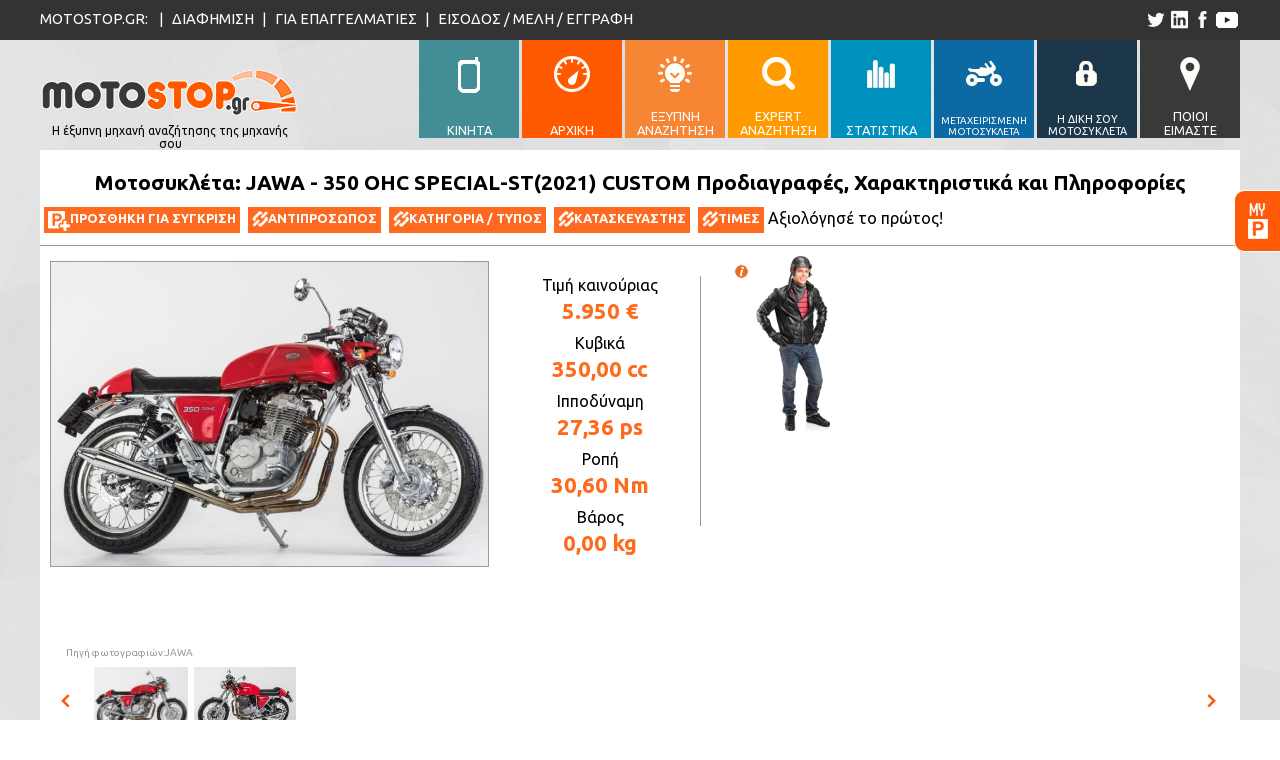

--- FILE ---
content_type: text/html; charset=utf-8
request_url: https://www.motostop.gr/moto/jawa-350-ohc-special-st-2021-custom/21213
body_size: 18011
content:

<!DOCTYPE html>

<html lang="el" xmlns="http://www.w3.org/1999/xhtml">
<head>
    <!-- GLOBALS -->
    <link rel="shortcut icon" href="/favicon.ico" type="image/x-icon" /><meta http-equiv="Content-Type" content="text/html; charset=UTF-8" /><meta charset="utf-8" /><meta name="author" content="Brainsoft Software" /><meta name="HandheldFriendly" content="true" /><meta name="apple-mobile-web-app-capable" content="YES" /><meta name="viewport" content="width=device-width, initial-scale=0.4" /><meta name="robots" content="index,follow" />
    
    <script src="//connect.facebook.net/el_GR/sdk.js#xfbml=1&version=v2.4"></script>
    <link href="https://fonts.googleapis.com/css?family=Ubuntu:400,700&amp;subset=latin,greek-ext" rel="stylesheet" type="text/css" />
    <script src="https://ajax.googleapis.com/ajax/libs/jquery/2.1.3/jquery.js"></script>
    <script src="https://code.jquery.com/ui/1.11.1/jquery-ui.js"></script>
    <script src="/j/input.js?v=21"></script>
    <script src="/j/motospechelp.js"></script>
    <link rel="stylesheet" href="https://code.jquery.com/ui/1.10.4/themes/flick/jquery-ui.css" /><link rel="stylesheet" href="/c/jquery-ui-slider-pips.css" /><link rel="stylesheet" href="/c/style.css?v=21" /><link href="/css/ribbon.css" rel="stylesheet" type="text/css" /><link href="/c/motoinfo.css" rel="stylesheet" type="text/css" />
    
    <script src="https://www.rated.gr/js/ratedgrplugin.js"></script>
    <link rel="stylesheet" type="text/css" media="all" href="https://www.rated.gr/css/ratedgrplugin.css" /><link rel="canonical" href="https://www.motostop.gr/moto/jawa-350-ohc-special-st-2021-custom/21213" /><link rel="alternate" media="only screen and (max-width: 640px)" href="https://www.motostop.gr/mobilemoto/jawa-350-ohc-special-st-2021-custom/21213" /><meta property="og:image" content="https://www.motostop.gr/i/motostopfacebook.png" /><meta property="og:url" content="https://www.motostop.gr/moto/jawa-350-ohc-special-st-2021-custom/21213" /><meta property="og:type" content="website" /><meta property="og:title" content="JAWA - 350 OHC SPECIAL-ST(2021) CUSTOM" /><meta property="og:description" content="Τιμή καινούριας: € 5.950, Κυβικά: 350,00cc, Ιπποδύναμη: 27,36ps" /><meta property="og:site_name" content="motostop.gr" /><meta property="fb:app_id" content="1619567188298453" /><meta property="og:locale" content="el_GR" /><title>
	Μοτοσυκλέτα JAWA 350 OHC SPECIAL-ST 2021 350cc CUSTOM τιμή, χαρακτηριστικά, video, moto
</title><meta name="description" content="Τιμή, χαρακτηριστικά, βίντεο, φωτογραφίες μοτοσυκλέτας: JAWA 350 OHC SPECIAL-ST 2021 350cc CUSTOM" /><meta name="keywords" content="JAWA 350 OHC SPECIAL-ST 2021 350cc CUSTOM τιμή, μοτοσυκλέτα, μότο, moto, ελλάδα, καινούργια, χαρακτηριστικά, πληροφοριες, βίντεο, φωτογραφίες " /></head>
<body>
    <div id="fb-root"></div>
    <form method="post" action="./motoinfo.aspx?id=21213" id="frmMain">
<div class="aspNetHidden">
<input type="hidden" name="__VIEWSTATE" id="__VIEWSTATE" value="pOJdiyOjSqiW1c4MBwdRvL8tnAi44iOQ/Bx3OBi0YpY+zhQItg8eDpDflN14VlEiheN0kEHe74jQPT/RPyM61nyTIuNU4dj0RRnzRFNNFXc=" />
</div>

<div class="aspNetHidden">

	<input type="hidden" name="__VIEWSTATEGENERATOR" id="__VIEWSTATEGENERATOR" value="BA396D2F" />
	<input type="hidden" name="__EVENTVALIDATION" id="__EVENTVALIDATION" value="nzsTR/JtC3aV1DgZJ9P7hoEW1FsECdgEiZdoXOJGba1bq8rrwaBbp2GPJXHvNuXDKiOVyMviEgeBpLEuGVTA97rnJ9rMs9YAWaBDoP/WQnOHW0lHPE87prpy2tVk0cGPaVQrGLhHeBTNKfKesAzKLT/k6TVBjWBR3P7/aDcK+yU=" />
</div>
        <input name="hSettings" type="hidden" id="hSettings" value="0*0*0*25*175*70*75*1*0*0*50*50*0*999999*49*999999*0*0*0*0*0*0*0*0*0*0*0*0*0*2019*0" />
        <input name="i26" type="hidden" id="i26" />
	    <div id="fixed_menu">
		    <div class="content">
			    <img src="/i/motostop_260f.png" alt="motostop.gr"/>
			    <ul>
			    <li><a href="/mobilemoto/jawa-350-ohc-special-st-2021-custom/21213" id="f_l0"><div>ΚΙΝΗΤΑ</div></a></li>
			    <li><a href="/" id="f_l1"><div>ΑΡΧΙΚΗ</div></a></li>
			    <li><a href="/smartmotocompare/" id="f_l2"><div>ΕΞΥΠΝΗ<br/>ΑΝΑΖΗΤΗΣΗ</div></a></li>
			    <li><a href="/expertsearch/" id="f_l3"><div>EXPERT<br/>ΑΝΑΖΗΤΗΣΗ</div></a></li>
			    <li><a href="/moto_statistics/i_pio_akrivi_mixani/97_1_0_0" id="f_l4"><div>ΣΤΑΤΙΣΤΙΚΑ</div></a></li>
			    <li><a href="/metaxirismenasearch/" id="f_l5"><div style="font-size:.77em">ΜΕΤΑΧΕΙΡΙΣΜΕΝΗ ΜΟΤΟΣΥΚΛΕΤΑ</div></a></li>
			    <li><a href="/classifiededit.aspx" id="f_l6"><div style="font-size:.85em">Η ΔΙΚΗ ΣΟΥ ΜΟΤΟΣΥΚΛΕΤΑ</div></a></li>
			    <li><a href="/whoismoto.aspx" id="f_l7"><div>ΠΟΙΟΙ<br/>ΕΙΜΑΣΤΕ</div></a></li>
			    </ul>
		    </div>
	    </div>
	    <section id="top_bar">
		    <div class="content">
			    <p>
				    <span>MOTOSTOP.GR:&nbsp;</span>
				    <span class="seperator">|</span>
				    <a href="/motopolisis.aspx">ΔΙΑΦΗΜΙΣΗ</a>
				    <span class="seperator">|</span>
				    <a href="/motoepaggelmaties.aspx">ΓΙΑ ΕΠΑΓΓΕΛΜΑΤΙΕΣ</a>
				    <span class="seperator">|</span>
				    <span id="divCurrentUserInfo"><a href="/login/">ΕΙΣΟΔΟΣ / ΜΕΛΗ / ΕΓΓΡΑΦΗ</a></span>
			    </p>
			    <ul>
				    <li><a id="tw_link" href="https://twitter.com/motostop_gr" title='το motostop.gr στο twitter'></a></li>
				    <li><a id="ln_link" href="https://www.linkedin.com/company/brainsoft-software" title='το motostop.gr στο linkedin'></a></li>
				    <li><a id="fb_link" href="https://www.facebook.com/motostop.gr" title='το motostop.gr στο facebook'></a></li>

                    <li><a id="ut_link" href="https://www.youtube.com/c/motostopGr" title="το κανάλι του motostop.gr στο youtube"></a></li>
			    </ul>
		    </div>
	    </section>
	    <header>
		    <div class="content">

			
                    <a href="/" title="Αρχική σελίδα motostop.gr">
			        <div id="logo">
				        <div></div>
				        <p>Η έξυπνη μηχανή αναζήτησης της μηχανής σου</p>
			        </div>
			        </a>

			
			    <nav>
			    <ul>
                <li><a href="/mobilemoto/jawa-350-ohc-special-st-2021-custom/21213" id="l0"><div></div><span>ΚΙΝΗΤΑ</span></a></li>
			    <li><a href="/" id="l1"><div></div><span>ΑΡΧΙΚΗ</span></a></li>
			    <li><a href="/smartmotocompare/" id="l2"><div></div><span>ΕΞΥΠΝΗ<br/>ΑΝΑΖΗΤΗΣΗ</span></a></li>
			    <li><a href="/expertsearch/" id="l3"><div></div><span>EXPERT<br/>ΑΝΑΖΗΤΗΣΗ</span></a></li>
			    <li><a href="/moto_statistics/i_pio_akrivi_mixani/97_1_0_0" id="l4"><div></div><span>ΣΤΑΤΙΣΤΙΚΑ</span></a></li>
			    <li><a href="/metaxirismenasearch/" id="l5"><div></div><span style="font-size:.77em">ΜΕΤΑΧΕΙΡΙΣΜΕΝΗ ΜΟΤΟΣΥΚΛΕΤΑ</span></a></li>
			    <li><a href="/classifiededit.aspx" id="l6"><div></div><span style="font-size:.85em">Η ΔΙΚΗ ΣΟΥ ΜΟΤΟΣΥΚΛΕΤΑ</span></a></li>
			    <li><a href="/whoismoto.aspx"  id="l7"><div></div><span>ΠΟΙΟΙ<br/>ΕΙΜΑΣΤΕ</span></a></li>
			    </ul>
			    </nav>
		    </div>
	    </header>

        <div id="moto_fixed_div">
            <a id="moto_a"></a>
            <div id="moto_fixed_content" style="width:0;"><div id="parkBox" style="display:block;"><div id='mfc_top'><b>Parking</b> <span class='color:#fff'>- Μοτο για Σύγκριση</span></div><div id='mfc_middle'></div><div id='mfc_bottom'><a> ΣΥΓΚΡΙΣΗ ΤΩΡΑ</a></div></div></div>
        </div>

        
        <section id="moto_sec1"><div class='content'><div  id='m_top_title' style='width:100%;'><h1>Μοτοσυκλέτα: JAWA - 350 OHC SPECIAL-ST(2021) CUSTOM Προδιαγραφές, Χαρακτηριστικά και Πληροφορίες</h1><a id='addcompare' data-value='21213'><img src='/i/moto_add.png' alt='κλικ για προσθήκη για σύγκριση' /><b>ΠΡΟΣΘΗΚΗ ΓΙΑ ΣΥΓΚΡΙΣΗ</b></a><a href='https://www.jawa.euromotors.gr/jawa-350-ohc-line/jawa-350-ohc-special-st'><img src='/i/moto_link.png' alt='κλικ για να επισκεφτήτε την ιστοσελίδα αντιπροσώπου' /><b>ΑΝΤΙΠΡΟΣΩΠΟΣ</b></a><a href='/motocategory/custom-info/2021/15'><img src='/i/moto_link.png' alt='κλικ για να δείτε πληροφορίες για CUSTOM' /><b>ΚΑΤΗΓΟΡΙΑ / ΤΥΠΟΣ</b></a><a href='/motomake/jawa-info/2026/71'><img src='/i/moto_link.png' alt='κλικ για να δείτε πληροφορίες του κατασκευαστή JAWA' /><b>ΚΑΤΑΣΚΕΥΑΣΤΗΣ</b></a><a href='/timi-moto/JAWA/'><img src='/i/moto_link.png' alt='κλικ για να δείτε τον τιμοκατάλογο του κατασκευαστή JAWA' /><b>ΤΙΜΕΣ</b></a><div style='float:left;'><div class='RATEDGR-badge RATEDGR-withvalue' data-clientid='21213' onclick='return showIframe(this);'> <div class='ratedgr-logo'></div><div style='width:0;margin:2px;' class='ratedgr-stars'></div>Αξιολόγησέ το πρώτος!</div></div><div style="text-align: right;"><div style="margin: 0px 2px 2px 0px; float: right;"><div class="fb-like" data-href="https://www.motostop.gr/moto/jawa-350-ohc-special-st-2021-custom/21213" data-layout="button" data-action="like" data-show-faces="false" data-share="false"></div></div><div style="margin: 0px 2px 2px 2px; float: right;"><div class="fb-share-button" data-href="https://www.motostop.gr/moto/jawa-350-ohc-special-st-2021-custom/21213" data-layout="button" data-show-faces="true"></div></div><div id="tweetContainer" style="visibility: hidden;"><a href="https://twitter.com/share" class="twitter-share-button" data-via="motostop_gr" data-url="https://www.motostop.gr/moto/jawa-350-ohc-special-st-2021-custom/21213" data-text="Δείτε την JAWA - 350 OHC SPECIAL-ST(2021) CUSTOM στο motostop.gr" data-hashtags="motostop,μοτοσυκλέτα">Tweet</a></div></div></div><div id='m_left' style='float:left; width:'><div style='height:382px; width:437px;margin-bottom:4px;'><img id='mainphoto' src='/productimages/21213/73962.jpg' style='max-width:437px; max-height:380px; border:1px solid #999;' alt='φωτογραφία μοτοσυκλέτας JAWA - 350 OHC SPECIAL-ST(2021) CUSTOM'/></div><span><a href='https://www.jawa.euromotors.gr/jawa-350-ohc-line/jawa-350-ohc-special-st'>Πηγή φωτογραφιών:JAWA</a></span></div><div id='m_top_detail' style='float: left;width: 200px;border-right: 1px solid #999;height: 250px;margin-right: 25px;'><span>Τιμή καινούριας</span><b><span>5.950 €</span></b><span>Κυβικά</span><b>350,00 cc</b><span>Ιπποδύναμη</span><b>27,36 ps</b><span>Ροπή</span><b>30,60 Nm</b><span>Βάρος</span><b>0,00 kg</b></div><div><div id='btnhelpcmoto' title='Επεξήγηση του γραφικού'></div><div id='m_person' style='height:195px; left:0px;'><img src='/i/man.jpg' style='height:175px; position:absolute;bottom:20px;' alt='δείγμα αναβάτη σε μέγεθος σχετικό με την μοτοσυκλέτα'/></div><div style='float:left; position:relative; height:195px;'></div></div><div class='divgenscroller' id='divgenscroller'><div class='bmoveleft'></div><div class='cgenscroller' id='genscroller'><table class='scrolltable'><tr><td><div class='pcimg' data-value='/productimages/21213/73962.jpg'><img src='/productimages/21213/73962_t.jpg' alt='Φωτογραφία μοτο' /></div></td><td><div class='pcimg' data-value='/productimages/21213/73961.jpg'><img src='/productimages/21213/73961_t.jpg' alt='Φωτογραφία μοτο' /></div></td></tr></table></div><div class='bmoveright'></div></div></td></tr></table></div></section>
        <section id="moto_sec2"><table style='width:1200px!important; margin:0 auto;'><tr><td style='display:block!important;'><div class='mqinfo'><h2>Περιληπτική περιγραφή και αξιολόγηση:</h2>Η Jawa 2021 350 OHC SPECIAL-ST είναι Custom μοτοσυκλέτα.  <br/>Μοντέλο έτους: &bull; <span style='color:#0a0; font-weight:bold; font-size:1.3em' title='current model year'>2021</span> </div><h2 style='margin-top:5px; margin-bottom:5px;'>Χαρακτηριστικά / Specifications:</h2><div id='moto_l2'><div id='btnhelptop'>Επεξήγηση / βοήθεια - κλικ εδώ</div><div class='mtblt' id='helptop'><b>Επεξήγηση </b> Στήλη <b>ΜΙΝ</b>: Η μικρότερη τιμή χαρακτηριστικού μοτοσυκλετών CUSTOM, <b>ΜΑΧ</b>: Η μεγαλύτερη τιμή  μοτοσυκλετών CUSTOM, <b>Μ.Ο/#</b>: Ο μέσος όρος CUSTOM / Αριθμός  μοτοσυκλετών CUSTOM που έχουν καταχωρημένο αυτό το χαρακτηριστικό<br/>Σε πράσινο φόντο οι τιμές χαρακτηριστικών που είναι ίδιες με το MIN,MAX η M.O.<hr>Προσοχή! Τα χαρακτηριστικά που βλέπετε είναι αυτά που έχουμε καταγράψει, αν λείπει κάποιο, δεν σημαίνει ότι δεν το έχει η συγκεκριμένη μοτοσυκλέτα. Αυτό μπορεί να σημαίνει ότι είτε δεν το βρήκαμε στα στοιχεία που δημοσιεύει ο κατασκευαστής για τα Ελληνικά μοντέλα, είτε ότι δεν είστε μέλος για να βλέπετε περισσότερα χαρακτηριστικά, είτε ότι δεν έχουμε ολοκληρώσει την έρευνα των στοιχείων για την μοτοσυκλέτα αυτή. Αν γνωρίζετε κάποιο χαρακτηριστικό που λείπει ή μπορεί να έχουμε καταγράψει λάθος, μπορείτε να βοηθήσετε στην προσπάθειά μας, ενημερώνοντάς μας.</div><div class='mtbl'><div class='mtblt'><h3>Εισαγωγέας</h3><div class='mvsmm' data-value='97_15' style='position:relative;right:-8px;float:right;'><table><tr><td>MIN</td><td>MAX</td><td>Μ.Ο./#</td></tr></table></div></div><div class='mtblc'><div class='mcl'><div class='md'>Τελική τιμή Ευρώ (με ΦΠΑ)</div><div class='mv'>5.950,00</div><div class='mvsmm' data-value='97_15' ><table><tr><td >1.200,00</td><td >43.190,00</td><td >13.539,00/470</td></tr></table></div></div></div><img class='spcid' src='/i/cat/6.svg' /><div class='mtblt'><h3>Επιδόσεις</h3><div class='mvsmm' data-value='1209_15' style='position:relative;right:-8px;float:right;'><table><tr><td>MIN</td><td>MAX</td><td>Μ.Ο./#</td></tr></table></div></div><div class='mtblc'><div class='mcl'><div class='md'>Power To Weight Ratio ps/kg</div><div class='mv'>0,15 (*Υπολογισμένο βάρος +- 5%)</div><div class='mvsmm' data-value='1209_15' ><table><tr><td >0,03</td><td >0,53</td><td >0,24/364</td></tr></table></div></div><div class='mcl'><div class='md'>Ιπποδύναμη (ps)</div><div class='mv'>27,36 (20,4kw)</div><div class='mvsmm' data-value='120_15' ><table><tr><td >0,00</td><td >167,00</td><td >58,33/384</td></tr></table></div></div><div class='mcl'><div class='md'>Ιπποδύναμη στις στροφές (rpm)</div><div class='mv'>6.500</div><div class='mvsmm' data-value='121_15' ><table><tr><td >4.400</td><td >10.000</td><td >6.790,01/346</td></tr></table></div></div><div class='mcl'><div class='md'>Ροπή (Nm)</div><div class='mv'>30,60</div><div class='mvsmm' data-value='122_15' ><table><tr><td >7,80</td><td >221,00</td><td >91,14/447</td></tr></table></div></div><div class='mcl'><div class='md'>Ροπή  στις στροφές (rpm)</div><div class='mv'>5.000</div><div class='mvsmm' data-value='123_15' ><table><tr><td >2.100</td><td >9.000</td><td >4.252,81/438</td></tr></table></div></div><div class='mcl'><div class='md'>Τελική Ταχύτητα (km/h)</div><div class='mv'>138,00</div><div class='mvsmm' data-value='116_15' ><table><tr><td >90,00</td><td >233,00</td><td >138,49/107</td></tr></table></div></div></div><img class='spcid' src='/i/cat/1.svg' /><div class='mtblt'><h3>Κινητήρας</h3><div class='mvsmm' data-value='80_15' style='position:relative;right:-8px;float:right;'><table><tr><td>MIN</td><td>MAX</td><td>Μ.Ο./#</td></tr></table></div></div><div class='mtblc'><div class='mcl'><div class='md'>Κυβισμός (cm3)</div><div class='mv'>350,00</div><div class='mvsmm' data-value='80_15' ><table><tr><td >48,00</td><td >2.458,00</td><td >1.000,61/500</td></tr></table></div></div><div class='mcl'><div class='md'>Τύπος </div><div class='mv'>4 Χρονος</div></div><div class='mcl'><div class='md'>Κύλινδροι #</div><div class='mv'>1</div><div class='mvsmm' data-value='81_15' ><table><tr><td class='sv' >1</td><td >4</td><td >1,86/495</td></tr></table></div></div><div class='mcl'><div class='md'>Βαλβιδες / κύλινδρο</div><div class='mv'>4</div><div class='mvsmm' data-value='82_15' ><table><tr><td >2</td><td class='sv' >4</td><td >3,30/274</td></tr></table></div></div><div class='mcl'><div class='md'>Εκκεντροφόροι επί κεφαλής</div><div class='mv'>1</div><div class='mvsmm' data-value='83_15' ><table><tr><td class='sv' >1</td><td >2</td><td >1,51/314</td></tr></table></div></div><div class='mcl'><div class='md'>Εκκεντροφόροι επι κεφαλής τύπος</div><div class='mv'>OHV</div></div><div class='mcl'><div class='md'>Διάμετρος Bore (mm)</div><div class='mv'>85,00</div><div class='mvsmm' data-value='87_15' ><table><tr><td >1,00</td><td >112,00</td><td >89,03/433</td></tr></table></div></div><div class='mcl'><div class='md'>Διαδρομή Stroke (mm)</div><div class='mv'>70,00</div><div class='mvsmm' data-value='88_15' ><table><tr><td >41,00</td><td >114,00</td><td >84,88/432</td></tr></table></div></div><div class='mcl'><div class='md'>Σχέση συμπίεσης (X)</div><div class='mv'>8,80</div><div class='mvsmm' data-value='85_15' ><table><tr><td >8,40</td><td >12,50</td><td >9,98/405</td></tr></table></div></div><div class='mcl'><div class='md'>Σχέση συμπίεσης (Y)</div><div class='mv'>1,00</div><div class='mvsmm' data-value='86_15' ><table><tr><td class='sv' >1,00</td><td class='sv' >1,00</td><td class='sv' >1,00/405</td></tr></table></div></div><div class='mcl'><div class='md'>Ψύξη</div><div class='mv'>Αερόψυξη</div></div><div class='mcl'><div class='md'>Σύστημα Λίπανσης</div><div class='mv'>Λάδι</div></div><div class='mcl'><div class='md'>Μίζα</div><div class='mv'>ΝΑΙ</div></div><div class='mcl'><div class='md'>Μανιβέλα</div><div class='mv'>ΟΧΙ</div></div><div class='mcl'><div class='md'>Ψυγείο Λαδιού</div><div class='mv'>ΟΧΙ</div></div></div><img class='spcid' src='/i/cat/5.svg' /><div class='mtblt'><h3>Κιβώτιο</h3><div class='mvsmm' data-value='112_15' style='position:relative;right:-8px;float:right;'><table><tr><td>MIN</td><td>MAX</td><td>Μ.Ο./#</td></tr></table></div></div><div class='mtblc'><div class='mcl'><div class='md'>Ταχύτητες #</div><div class='mv'>5</div><div class='mvsmm' data-value='112_15' ><table><tr><td >3</td><td >6</td><td >5,44/470</td></tr></table></div></div><div class='mcl'><div class='md'>Τελική Μετάδοση</div><div class='mv'>Αλυσίδα</div></div><div class='mcl'><div class='md'>Τύπος Συμπλέκτη</div><div class='mv'>Χειροκίνητος</div></div></div><img class='spcid' src='/i/cat/19.svg' /><div class='mtblt'><h3>Σασσί</h3><div class='mvsmm' data-value='141_15' style='position:relative;right:-8px;float:right;'><table><tr><td>MIN</td><td>MAX</td><td>Μ.Ο./#</td></tr></table></div></div><div class='mtblc'><div class='mcl'><div class='md'>Βάρος χωρίς υγρά (kg)</div><div class='mv'>167,00</div><div class='mvsmm' data-value='141_15' ><table><tr><td >78,00</td><td >546,00</td><td >238,77/468</td></tr></table></div></div><div class='mcl'><div class='md'>Τύπος Πλαισίου</div><div class='mv'>Σωληνωτό</div></div><div class='mcl'><div class='md'>Υλικό</div><div class='mv'>Ατσάλι</div></div><div class='mcl'><div class='md'>Χρώμα (Οικογένεια χρώματος)</div><div class='mv'>Μαύρο, Ασημί, Κόκκινο</div></div><div class='mcl'><div class='md'>Χρώμα Ένταση</div><div class='mv'>Έντονο</div></div><div class='mcl'><div class='md'>Χρώμα Τύπος</div><div class='mv'>Ματ, Μεταλλικό</div></div><div class='mcl'><div class='md'>Χρώμα Φωτεινότητα</div><div class='mv'>Ανοικτόχρωμο, Ουδέτερο</div></div><div class='mcl'><div class='md'>Ψαλίδι Τύπος</div><div class='mv'>Διπλό Σωληνωτό</div></div><div class='mcl'><div class='md'>Ψαλίδι Υλικό</div><div class='mv'>Ατσάλι</div></div></div><img class='spcid' src='/i/cat/15.svg' /><div class='mtblt'><h3>Καύσιμο</h3><div class='mvsmm' data-value='138_15' style='position:relative;right:-8px;float:right;'><table><tr><td>MIN</td><td>MAX</td><td>Μ.Ο./#</td></tr></table></div></div><div class='mtblc'><div class='mcl'><div class='md'>Δοχείο Καυσίμου Χωρητικότητα (l)</div><div class='mv'>16,00</div><div class='mvsmm' data-value='138_15' ><table><tr><td >7,90</td><td >24,00</td><td >15,85/469</td></tr></table></div></div><div class='mcl'><div class='md'>Ρεζέρβα Καυσίμου Χωρητικότητα (l)</div><div class='mv'>2,00</div><div class='mvsmm' data-value='139_15' ><table><tr><td >1,00</td><td >5,00</td><td >3,28/66</td></tr></table></div></div></div><img class='spcid' src='/i/cat/3.svg' /><div class='mtblt'><h3>Όργανα</h3><div class='mvsmm' data-value='154_15' style='position:relative;right:-8px;float:right;'><table><tr><td>MIN</td><td>MAX</td><td>Μ.Ο./#</td></tr></table></div></div><div class='mtblc'><div class='mcl'><div class='md'>Κοντέρ</div><div class='mv'>Αναλογικό</div></div><div class='mcl'><div class='md'>Λυχνία ρεζέρβας Καυσίμου</div><div class='mv'>ΝΑΙ</div></div><div class='mcl'><div class='md'>Λυχνία φλας</div><div class='mv'>Μία λυχνία</div></div><div class='mcl'><div class='md'>Στροφόμετρο</div><div class='mv'>Αναλογικό</div></div><div class='mcl'><div class='md'>Υπολογιστής</div><div class='mv'>Μετρητής απόστασης</div></div></div><img class='spcid' src='/i/cat/14.svg' /><div class='mtblt'><h3>Τιμόνι</h3><div class='mvsmm' data-value='171_15' style='position:relative;right:-8px;float:right;'><table><tr><td>MIN</td><td>MAX</td><td>Μ.Ο./#</td></tr></table></div></div><div class='mtblc'><div class='mcl'><div class='md'>Υλικό</div><div class='mv'>Ατσάλι</div></div><div class='mcl'><div class='md'>Θερμενόμενα γκριπ</div><div class='mv'>ΟΧΙ</div></div></div><img class='spcid' src='/i/cat/18.svg' /><div class='mtblt'><h3>Εξάτμιση</h3><div class='mvsmm' data-value='137_15' style='position:relative;right:-8px;float:right;'><table><tr><td>MIN</td><td>MAX</td><td>Μ.Ο./#</td></tr></table></div></div><div class='mtblc'><div class='mcl'><div class='md'>Εξατμίσεις #</div><div class='mv'>2</div><div class='mvsmm' data-value='137_15' ><table><tr><td >0</td><td class='sv' >2</td><td >1,66/495</td></tr></table></div></div><div class='mcl'><div class='md'>Υλικό</div><div class='mv'>Ανοξείδωτη</div></div></div><img class='spcid' src='/i/cat/4.svg' /><div class='mtblt'><h3>Σέλα</h3><div class='mvsmm' data-value='110_15' style='position:relative;right:-8px;float:right;'><table><tr><td>MIN</td><td>MAX</td><td>Μ.Ο./#</td></tr></table></div></div><div class='mtblc'><div class='mcl'><div class='md'>Άτομα #</div><div class='mv'>2</div><div class='mvsmm' data-value='110_15' ><table><tr><td >0</td><td >3</td><td >1,84/491</td></tr></table></div></div><div class='mcl'><div class='md'>Ύψος από το έδαφος (mm)</div><div class='mv'>805,00</div><div class='mvsmm' data-value='111_15' ><table><tr><td >622,00</td><td >870,00</td><td >734,25/448</td></tr></table></div></div><div class='mcl'><div class='md'>Υλικό</div><div class='mv'>Βυνίλιο</div></div></div><img class='spcid' src='/i/cat/9.svg' /><div class='mtblt'><h3>Ανάρτηση</h3><div class='mvsmm' data-value='130_15' style='position:relative;right:-8px;float:right;'><table><tr><td>MIN</td><td>MAX</td><td>Μ.Ο./#</td></tr></table></div></div><div class='mtblc'><div class='mcl'><div class='md'>Εμπρός Διαδρομή (mm)</div><div class='mv'>150,00</div><div class='mvsmm' data-value='130_15' ><table><tr><td >90,00</td><td >250,00</td><td >129,58/282</td></tr></table></div></div><div class='mcl'><div class='md'>Εμπρός Τύπος</div><div class='mv'>Τηλεσκοπικό Πηρούνι</div></div><div class='mcl'><div class='md'>Πίσω Αριθμός #</div><div class='mv'>2</div><div class='mvsmm' data-value='182_15' ><table><tr><td >1</td><td class='sv' >2</td><td >1,69/487</td></tr></table></div></div><div class='mcl'><div class='md'>Πίσω Διαδρομή (mm)</div><div class='mv'>80,00</div><div class='mvsmm' data-value='131_15' ><table><tr><td >41,00</td><td >250,00</td><td >105,97/273</td></tr></table></div></div><div class='mcl'><div class='md'>Πίσω Τύπος</div><div class='mv'>Αμορτισέρ</div></div></div><img class='spcid' src='/i/cat/8.svg' /><div class='mtblt'><h3>Φώτα</h3><div class='mvsmm' data-value='1204_15' style='position:relative;right:-8px;float:right;'><table><tr><td>MIN</td><td>MAX</td><td>Μ.Ο./#</td></tr></table></div></div><div class='mtblc'><div class='mcl'><div class='md'>Πίσω φανάρι</div><div class='mv'>Στάνταρ</div></div><div class='mcl'><div class='md'>Προβολείς</div><div class='mv'>1</div><div class='mvsmm' data-value='1202_15' ><table><tr><td class='sv' >1</td><td >3</td><td >1,11/291</td></tr></table></div></div><div class='mcl'><div class='md'>Προβολείς τύπος</div><div class='mv'>Tungsten</div></div><div class='mcl'><div class='md'>Φλας τύπος</div><div class='mv'>Στάνταρ</div></div></div><img class='spcid' src='/i/cat/10.svg' /><div class='mtblt'><h3>Φρένα</h3><div class='mvsmm' data-value='1186_15' style='position:relative;right:-8px;float:right;'><table><tr><td>MIN</td><td>MAX</td><td>Μ.Ο./#</td></tr></table></div></div><div class='mtblc'><div class='mcl'><div class='md'>Εμπρός ABS</div><div class='mv'>ΟΧΙ</div></div><div class='mcl'><div class='md'>Εμπρός Αριθμός #</div><div class='mv'>1</div><div class='mvsmm' data-value='126_15' ><table><tr><td class='sv' >1</td><td >2</td><td >1,36/500</td></tr></table></div></div><div class='mcl'><div class='md'>Εμπρός Διάμετρος (mm)</div><div class='mv'>320,00</div><div class='mvsmm' data-value='124_15' ><table><tr><td >49,00</td><td >330,00</td><td >299,15/371</td></tr></table></div></div><div class='mcl'><div class='md'>Εμπρός Πιστόνια Δαγκάνας #</div><div class='mv'>2</div><div class='mvsmm' data-value='128_15' ><table><tr><td >1</td><td >6</td><td >2,96/398</td></tr></table></div></div><div class='mcl'><div class='md'>Εμπρός Τύπος</div><div class='mv'>Δίσκος</div></div><div class='mcl'><div class='md'>Πίσω ABS</div><div class='mv'>ΝΑΙ</div></div><div class='mcl'><div class='md'>Πίσω Αριθμός #</div><div class='mv'>1</div><div class='mvsmm' data-value='127_15' ><table><tr><td class='sv' >1</td><td >2</td><td >1,01/498</td></tr></table></div></div><div class='mcl'><div class='md'>Πίσω Διάμετρος (mm)</div><div class='mv'>240,00</div><div class='mvsmm' data-value='125_15' ><table><tr><td >1,00</td><td >316,00</td><td >255,37/346</td></tr></table></div></div><div class='mcl'><div class='md'>Πίσω Φρένα Τύπος</div><div class='mv'>Δίσκος</div></div><div class='mcl'><div class='md'>Συνδυασμένη Πέδηση</div><div class='mv'>OXI</div></div><div class='mcl'><div class='md'>Χειρόφρενο</div><div class='mv'>ΟΧΙ</div></div></div><img class='spcid' src='/i/cat/20.svg' /><div class='mtblt'><h3>Ελαστικά</h3><div class='mvsmm' data-value='187_15' style='position:relative;right:-8px;float:right;'><table><tr><td>MIN</td><td>MAX</td><td>Μ.Ο./#</td></tr></table></div></div><div class='mtblc'><div class='mcl'><div class='md'>Εμπρός Διαστάσεις</div><div class='mv'>100/90-18</div></div><div class='mcl'><div class='md'>Πίσω Διαστάσεις</div><div class='mv'>130/80-18</div></div></div><img class='spcid' src='/i/cat/2.svg' /><div class='mtblt'><h3>Ρόδες</h3><div class='mvsmm' data-value='1189_15' style='position:relative;right:-8px;float:right;'><table><tr><td>MIN</td><td>MAX</td><td>Μ.Ο./#</td></tr></table></div></div><div class='mtblc'><div class='mcl'><div class='md'>Εμπρός Ρόδες #</div><div class='mv'>1</div><div class='mvsmm' data-value='1189_15' ><table><tr><td class='sv' >1</td><td class='sv' >1</td><td class='sv' >1,00/501</td></tr></table></div></div><div class='mcl'><div class='md'>Εμπρός Ρόδα Υλικό</div><div class='mv'>Ατσάλι</div></div><div class='mcl'><div class='md'>Εμπρός Διάμετρος (mm)</div><div class='mv'>457,20 (18in)</div><div class='mvsmm' data-value='89_15' ><table><tr><td >304,80</td><td >533,40</td><td >451,24/490</td></tr></table></div></div><div class='mcl'><div class='md'>Πίσω Ρόδες #</div><div class='mv'>1</div><div class='mvsmm' data-value='1190_15' ><table><tr><td class='sv' >1</td><td >2</td><td >1,03/501</td></tr></table></div></div><div class='mcl'><div class='md'>Πίσω Ρόδα Υλικό</div><div class='mv'>Ατσάλι</div></div><div class='mcl'><div class='md'>Πίσω Διάμετρος (mm)</div><div class='mv'>457,20 (18in)</div><div class='mvsmm' data-value='90_15' ><table><tr><td >304,80</td><td >482,60</td><td >423,06/488</td></tr></table></div></div><div class='mcl'><div class='md'>Εμπρός Πλάτος (mm)</div><div class='mv'>54,61 (2,15in)</div><div class='mvsmm' data-value='91_15' ><table><tr><td >46,99</td><td >88,90</td><td >77,69/181</td></tr></table></div></div><div class='mcl'><div class='md'>Πίσω Πλάτος (mm)</div><div class='mv'>76,20 (3in)</div><div class='mvsmm' data-value='92_15' ><table><tr><td >0,00</td><td >381,00</td><td >117,44/184</td></tr></table></div></div></div><img class='spcid' src='/i/cat/21.svg' /><div class='mtblt'><h3>Διαστάσεις</h3><div class='mvsmm' data-value='102_15' style='position:relative;right:-8px;float:right;'><table><tr><td>MIN</td><td>MAX</td><td>Μ.Ο./#</td></tr></table></div></div><div class='mtblc'><div class='mcl'><div class='md'>Μεταξόνιο (mm)</div><div class='mv'>1.420,00</div><div class='mvsmm' data-value='102_15' ><table><tr><td >1.255,00</td><td >1.755,00</td><td >1.534,23/471</td></tr></table></div></div></div></div></div><h2 style='margin-bottom:10px;'>Σχετικές μοτοσυκλέτες:</h2><div class='relproddiv'><a href='/moto/jawa-350-2t-style-2022-custom/21221'><div class="mi_rel"><div class='ribbon3' style='border-top:25px solid rgba(152,197,253,0.86);'><div class='txt'>3,850 €</div></div><img src="/productimages/21221/74026_t.jpg" alt='Ίδιος τύπος και εταιρία, κυβικά'/><div class='tbtit'>Ίδιος τύπος και εταιρία, κυβικά:<br/>από 262 έως 438 cc</div><div class='mi_rel_mod'>JAWA 350 2T STYLE 2022</div></div></div></a><a href='/moto/jawa-634-retro-2022-custom/21220'><div class="mi_rel"><div class='ribbon3' style='border-top:25px solid rgba(152,197,253,0.86);'><div class='txt'>4,270 €</div></div><img src="/productimages/21220/74021_t.jpg" alt='Ίδιος τύπος και εταιρία, κυβικά'/><div class='tbtit'>Ίδιος τύπος και εταιρία, κυβικά:<br/>από 262 έως 438 cc</div><div class='mi_rel_mod'>JAWA 634 RETRO 2022</div></div></div></a><a href='/moto/jawa-350-ohc-2022-custom/21219'><div class="mi_rel"><div class='ribbon3' style='border-top:25px solid rgba(152,197,253,0.86);'><div class='txt'>5,580 €</div></div><img src="/productimages/21219/74005_t.jpg" alt='Ίδιος τύπος και εταιρία, κυβικά'/><div class='tbtit'>Ίδιος τύπος και εταιρία, κυβικά:<br/>από 262 έως 438 cc</div><div class='mi_rel_mod'>JAWA 350 OHC 2022</div></div></div></a><a href='/moto/jawa-350-ohc-scrambler-2022-custom/21212'><div class="mi_rel"><div class='ribbon3' style='border-top:25px solid rgba(152,197,253,0.86);'><div class='txt'>5,950 €</div></div><img src="/productimages/21212/73942_t.jpg" alt='Ίδιος τύπος και εταιρία, κυβικά'/><div class='tbtit'>Ίδιος τύπος και εταιρία, κυβικά:<br/>από 262 έως 438 cc</div><div class='mi_rel_mod'>JAWA 350 OHC SCRAMBLER 2022</div></div></div></a><a href='/moto/jawa-350-ohc-special-2022-custom/21211'><div class="mi_rel"><div class='ribbon3' style='border-top:25px solid rgba(152,197,253,0.86);'><div class='txt'>6,150 €</div></div><img src="/productimages/21211/73937_t.jpg" alt='Ίδιος τύπος και εταιρία, κυβικά'/><div class='tbtit'>Ίδιος τύπος και εταιρία, κυβικά:<br/>από 262 έως 438 cc</div><div class='mi_rel_mod'>JAWA 350 OHC SPECIAL 2022</div></div></div></a><a href='/moto/benelli-imperiale-400-2021-custom/21182'><div class="mi_rel"><div class='ribbon3' style='border-top:25px solid rgba(152,197,253,0.86);'><div class='txt'>4,350 €</div></div><img src="/productimages/21182/73525_t.jpg" alt='Άλλη εταιρία, ίδιος τύπος, κυβικά'/><div class='tbtit' style='font-size:9pt; background-color:rgb(128, 184, 239);'>Άλλη εταιρία, ίδιος τύπος, κυβικά:<br/>από 262 έως 438 cc</div><div class='mi_rel_mod'>BENELLI IMPERIALE 400 2021</div></div></div></a><a href='/moto/benelli-imperiale-400-2020-custom/20889'><div class="mi_rel"><div class='ribbon3' style='border-top:25px solid rgba(152,197,253,0.86);'><div class='txt'>4,490 €</div></div><img src="/productimages/20889/69305_t.jpg" alt='Άλλη εταιρία, ίδιος τύπος, κυβικά'/><div class='tbtit' style='font-size:9pt; background-color:rgb(128, 184, 239);'>Άλλη εταιρία, ίδιος τύπος, κυβικά:<br/>από 262 έως 438 cc</div><div class='mi_rel_mod'>BENELLI IMPERIALE 400 2020</div></div></div></a><a href='/moto/daytona-rockstar-400i-abs-2019-custom/19982'><div class="mi_rel"><div class='ribbon3' style='border-top:25px solid rgba(152,197,253,0.86);'><div class='txt'>3,490 €</div></div><img src="/productimages/19982/58952_t.jpg" alt='Άλλη εταιρία, ίδιος τύπος, κυβικά'/><div class='tbtit' style='font-size:9pt; background-color:rgb(128, 184, 239);'>Άλλη εταιρία, ίδιος τύπος, κυβικά:<br/>από 262 έως 438 cc</div><div class='mi_rel_mod'>DAYTONA ROCKSTAR 400i ABS 2019</div></div></div></a><a href='/moto/daytona-rockstar-400i-abs-2018-custom/17525'><div class="mi_rel"><div class='ribbon3' style='border-top:25px solid rgba(152,197,253,0.86);'><div class='txt'>3,490 €</div></div><img src="/productimages/17525/48966_t.jpg" alt='Άλλη εταιρία, ίδιος τύπος, κυβικά'/><div class='tbtit' style='font-size:9pt; background-color:rgb(128, 184, 239);'>Άλλη εταιρία, ίδιος τύπος, κυβικά:<br/>από 262 έως 438 cc</div><div class='mi_rel_mod'>DAYTONA ROCKSTAR 400i ABS 2018</div></div></div></a><a href='/moto/yamaha-sr-400-2016-custom/15095'><div class="mi_rel"><div class='ribbon3' style='border-top:25px solid rgba(152,197,253,0.86);'><div class='txt'>6,250 €</div></div><img src="/productimages/15095/34925_t.jpg" alt='Άλλη εταιρία, ίδιος τύπος, κυβικά'/><div class='tbtit' style='font-size:9pt; background-color:rgb(128, 184, 239);'>Άλλη εταιρία, ίδιος τύπος, κυβικά:<br/>από 262 έως 438 cc</div><div class='mi_rel_mod'>YAMAHA SR 400 2016</div></div></div></a><a href='/moto/yamaha-sr-400-60th-anniversary-2016-custom/14375'><div class="mi_rel"><div class='ribbon3' style='border-top:25px solid rgba(152,197,253,0.86);'><div class='txt'>6,450 €</div></div><img src="/productimages/14375/37068_t.jpg" alt='Άλλη εταιρία, ίδιος τύπος, κυβικά'/><div class='tbtit' style='font-size:9pt; background-color:rgb(128, 184, 239);'>Άλλη εταιρία, ίδιος τύπος, κυβικά:<br/>από 262 έως 438 cc</div><div class='mi_rel_mod'>YAMAHA SR 400 60th Anniversary 2016</div></div></div></a><a href='/moto/yamaha-sr-400-2015-custom/945'><div class="mi_rel"><div class='ribbon3' style='border-top:25px solid rgba(152,197,253,0.86);'><div class='txt'>6,200 €</div></div><img src="/productimages/945/3882_t.jpg" alt='Άλλη εταιρία, ίδιος τύπος, κυβικά'/><div class='tbtit' style='font-size:9pt; background-color:rgb(128, 184, 239);'>Άλλη εταιρία, ίδιος τύπος, κυβικά:<br/>από 262 έως 438 cc</div><div class='mi_rel_mod'>YAMAHA SR 400 2015</div></div></div></a><a href='/moto/jawa-350-ohc-2022-custom/21219'><div class="mi_rel"><div class='ribbon3' style='border-top:25px solid rgba(152,197,253,0.86);'><div class='txt'>5,580 €</div></div><img src="/productimages/21219/74005_t.jpg" alt='Ίδιος τύπος, κοντινή τιμή'/><div class='tbtit' style='background-color:rgb(127, 195, 128);'>Ίδιος τύπος, κοντινή τιμή:<br/>από 5.058 έως 6.842 Ευρώ </div><div class='mi_rel_mod'>JAWA 350 OHC 2022</div></div></div></a><a href='/moto/jawa-350-ohc-scrambler-2022-custom/21212'><div class="mi_rel"><div class='ribbon3' style='border-top:25px solid rgba(152,197,253,0.86);'><div class='txt'>5,950 €</div></div><img src="/productimages/21212/73942_t.jpg" alt='Ίδιος τύπος, κοντινή τιμή'/><div class='tbtit' style='background-color:rgb(127, 195, 128);'>Ίδιος τύπος, κοντινή τιμή:<br/>από 5.058 έως 6.842 Ευρώ </div><div class='mi_rel_mod'>JAWA 350 OHC SCRAMBLER 2022</div></div></div></a><a href='/moto/jawa-350-ohc-special-2022-custom/21211'><div class="mi_rel"><div class='ribbon3' style='border-top:25px solid rgba(152,197,253,0.86);'><div class='txt'>6,150 €</div></div><img src="/productimages/21211/73937_t.jpg" alt='Ίδιος τύπος, κοντινή τιμή'/><div class='tbtit' style='background-color:rgb(127, 195, 128);'>Ίδιος τύπος, κοντινή τιμή:<br/>από 5.058 έως 6.842 Ευρώ </div><div class='mi_rel_mod'>JAWA 350 OHC SPECIAL 2022</div></div></div></a><a href='/moto/jawa-350-ohc-2021-custom/21210'><div class="mi_rel"><div class='ribbon3' style='border-top:25px solid rgba(152,197,253,0.86);'><div class='txt'>5,580 €</div></div><img src="/productimages/21210/73924_t.jpg" alt='Ίδιος τύπος, κοντινή τιμή'/><div class='tbtit' style='background-color:rgb(127, 195, 128);'>Ίδιος τύπος, κοντινή τιμή:<br/>από 5.058 έως 6.842 Ευρώ </div><div class='mi_rel_mod'>JAWA 350 OHC 2021</div></div></div></a><a href='/moto/benelli-leoncino-2021-custom/21176'><div class="mi_rel"><div class='ribbon3' style='border-top:25px solid rgba(152,197,253,0.86);'><div class='txt'>6,700 €</div></div><img src="/productimages/21176/73456_t.jpg" alt='Ίδιος τύπος, κοντινή τιμή'/><div class='tbtit' style='background-color:rgb(127, 195, 128);'>Ίδιος τύπος, κοντινή τιμή:<br/>από 5.058 έως 6.842 Ευρώ </div><div class='mi_rel_mod'>BENELLI LEONCINO 2021</div></div></div></a><a href='/moto/benelli-leoncino-2020-custom/20430'><div class="mi_rel"><div class='ribbon3' style='border-top:25px solid rgba(152,197,253,0.86);'><div class='txt'>6,100 €</div></div><img src="/productimages/20430/63983_t.jpg" alt='Ίδιος τύπος, κοντινή τιμή'/><div class='tbtit' style='background-color:rgb(127, 195, 128);'>Ίδιος τύπος, κοντινή τιμή:<br/>από 5.058 έως 6.842 Ευρώ </div><div class='mi_rel_mod'>BENELLI LEONCINO 2020</div></div></div></a><a href='/moto/benelli-leoncino-trail-2020-custom/20891'><div class="mi_rel"><div class='ribbon3' style='border-top:25px solid rgba(152,197,253,0.86);'><div class='txt'>6,400 €</div></div><img src="/productimages/20891/69319_t.jpg" alt='Ίδιος τύπος, κοντινή τιμή'/><div class='tbtit' style='background-color:rgb(127, 195, 128);'>Ίδιος τύπος, κοντινή τιμή:<br/>από 5.058 έως 6.842 Ευρώ </div><div class='mi_rel_mod'>BENELLI LEONCINO TRAIL 2020</div></div></div></a><a href='/moto/benelli-502c-cruiser-2020-custom/20888'><div class="mi_rel"><div class='ribbon3' style='border-top:25px solid rgba(152,197,253,0.86);'><div class='txt'>6,800 €</div></div><img src="/productimages/20888/69289_t.jpg" alt='Ίδιος τύπος, κοντινή τιμή'/><div class='tbtit' style='background-color:rgb(127, 195, 128);'>Ίδιος τύπος, κοντινή τιμή:<br/>από 5.058 έως 6.842 Ευρώ </div><div class='mi_rel_mod'>BENELLI 502C CRUISER 2020</div></div></div></a><a href='/moto/royal-enfield-bullet-classic-500-c-5-efi-2019-custom/20192'><div class="mi_rel"><div class='ribbon3' style='border-top:25px solid rgba(152,197,253,0.86);'><div class='txt'>6,395 €</div></div><img src="/productimages/20192/61081_t.jpg" alt='Ίδιος τύπος, κοντινή τιμή'/><div class='tbtit' style='background-color:rgb(127, 195, 128);'>Ίδιος τύπος, κοντινή τιμή:<br/>από 5.058 έως 6.842 Ευρώ </div><div class='mi_rel_mod'>ROYAL ENFIELD Bullet Classic 500 C-5 EFI 2019</div></div></div></a><a href='/moto/benelli-leoncino-2019-custom/18975'><div class="mi_rel"><div class='ribbon3' style='border-top:25px solid rgba(152,197,253,0.86);'><div class='txt'>6,500 €</div></div><img src="/productimages/18975/57878_t.jpg" alt='Ίδιος τύπος, κοντινή τιμή'/><div class='tbtit' style='background-color:rgb(127, 195, 128);'>Ίδιος τύπος, κοντινή τιμή:<br/>από 5.058 έως 6.842 Ευρώ </div><div class='mi_rel_mod'>BENELLI LEONCINO 2019</div></div></div></a><a href='/moto/benelli-leoncino-trail-2019-custom/18978'><div class="mi_rel"><div class='ribbon3' style='border-top:25px solid rgba(152,197,253,0.86);'><div class='txt'>6,800 €</div></div><img src="/productimages/18978/57907_t.jpg" alt='Ίδιος τύπος, κοντινή τιμή'/><div class='tbtit' style='background-color:rgb(127, 195, 128);'>Ίδιος τύπος, κοντινή τιμή:<br/>από 5.058 έως 6.842 Ευρώ </div><div class='mi_rel_mod'>BENELLI LEONCINO TRAIL 2019</div></div></div></a><a href='/moto/royal-enfield-bullet-classic-500-c-5-efi-2018-custom/20191'><div class="mi_rel"><div class='ribbon3' style='border-top:25px solid rgba(152,197,253,0.86);'><div class='txt'>6,395 €</div></div><img src="/productimages/20191/61062_t.jpg" alt='Ίδιος τύπος, κοντινή τιμή'/><div class='tbtit' style='background-color:rgb(127, 195, 128);'>Ίδιος τύπος, κοντινή τιμή:<br/>από 5.058 έως 6.842 Ευρώ </div><div class='mi_rel_mod'>ROYAL ENFIELD Bullet Classic 500 C-5 EFI 2018</div></div></div></a><a href='/moto/royal-enfield-bullet-classic-500-c-5-efi-2017-custom/16136'><div class="mi_rel"><div class='ribbon3' style='border-top:25px solid rgba(152,197,253,0.86);'><div class='txt'>6,395 €</div></div><img src="/productimages/16136/44580_t.jpg" alt='Ίδιος τύπος, κοντινή τιμή'/><div class='tbtit' style='background-color:rgb(127, 195, 128);'>Ίδιος τύπος, κοντινή τιμή:<br/>από 5.058 έως 6.842 Ευρώ </div><div class='mi_rel_mod'>ROYAL ENFIELD Bullet Classic 500 C-5 EFI 2017</div></div></div></a></div></td><td style='vertical-align:top;'><div id='moto_r2'><div id='parts_table'><div id='parts_top'>Αξεσουάρ</div><div id='parts_content'><div>Έχετε e-shop με αξεσουάρ για το JAWA - 350 OHC SPECIAL-ST(2021) CUSTOM? Επικοινωνήστε μαζί μας για να τα παρουσιάσετε εδώ</div></div></div><div style='float:left; width:100%; height:20px;'></div><div id='parts_table'><div id='parts_top'>Ανταλλακτικά</div><div id='parts_content'><div>Έχετε e-shop με ανταλλακτικά για το JAWA - 350 OHC SPECIAL-ST(2021) CUSTOM? Επικοινωνήστε μαζί μας για να τα παρουσιάσετε εδώ<br/></div></div></div></div><div id='divYouTube' data-value='21213'></div></td></tr></table></section>


       <footer>
		    <div class="content">
			    <div id="footer_top">
				    <div id="breadcrumbs" itemscope="itemscope" itemtype="http://schema.org/WebPage"><span>Βρίσκεστε εδώ: </span>
                        <div itemprop="breadcrumb">
                            <a href='/' title="Επιστροφή στην αρχική">Αρχική</a> >
                            <a href='/moto/jawa-350-ohc-special-st-2021-custom/21213' title="Πληροφορίες μοτοσυκλέτας">Πληροφορίες Μοτοσυκλέτας</a>
                        </div>
                    </div>
				    <a id="back_to_top" onclick="$('html, body').animate({scrollTop: '0'},500);">Επιστροφή στην κορυφή &uarr;</a>
			    </div>
			    <div id="footer_main">
                    <div id="forow1">
					    <h2>ΓΙΑΤΙ ΞΕΧΩΡΙΖΕΙ ΤΟ motostop.gr;</h2>
					    <p>
					    Εντελώς δωράν μπορείς να επισκεφτείς τις σελίδες μας, και να συγκρίνεις την επόμενη ή ακόμη και την δική σου μοτοσυκλέτα σου με τον ανταγωνισμό, χρησιμοποιώντας τα "έξυπνα" φίλτρα αλλά και την προσωποποιημένη αναζήτηση με έμφαση σε χαρακτηριστικά που σε ενδιαφέρουν περισσότερο. Επίσης με τα διάφορα έτοιμα στατιστικά, μπορείς να ενημερωθείς για τις τοπ μοτοσυκλέτες στις κατηγορίες τους για συγκεκριμένα χαρακτηριστικά.
					    </p>
					    <p>
					    Ευελπιστούμε να συλλέξουμε τουλάχιστον 100 κοινά χαρακτηριστικά στοιχεία για όλες τις μοτοσυκλέτες που κυκλοφορούν στην Ελληνική αγορά, με οργανωμένη και έγκυρη έρευνα. Αυτό θα σου δώσει την δυνατότητα να δώσεις έμφαση σε συγκεκριμένα στοιχεία μέχρι και την τελευταία λεπτομέρεια, δίνοντας έτσι αποτελέσματα πιο κοντά στις προτιμήσεις σου, απολύτως αντικειμενικά.
					    </p>
                    </div>
                    <div id="forow2">
					    <h2><span style='color:#fff; font-size:.8em'>ΕΠΙΣΚΕΠΤΕΣ & ΜΕΛΗ</span></h2>
                        <div class="folnkdv">
                            <span>+</span><a href="/login/" title="Είσοδος / Εγγραφή μελών">Είσοδος / Εγγραφή</a>
                            <span>+</span><a href="/moto-aggelia/" title="Δωρεάν καταχώρηση αγγελίας μεταχειρισμένης μοτοσυκλέτας / utv / buggy / atv">Καταχώρηση δωρεάν Αγγελίας</a>
						    
                        </div>
					    <h2><span style='color:#fff; font-size:.8em'>ΕΜΠΟΡΟΙ & ΕΠΑΓΓΕΛΜΑΤΙΕΣ</span></h2>
                        <div class="folnkdv">
                            <a href="/motopolisis.aspx" title="Τρόποι συνεργασίας επιχειρήσεων"><span>+</span>Τρόποι Συνεργασίας</a>
                            <a href="/motoepaggelmaties.aspx" title="Πληροφορίες για επαγγελματίες"><span>+</span>Πληροφορίες για επαγγελματίες</a>
                            <a href="/login/" title="Εγγραφή μέλους / συνεργάτη"><span>+</span>Εγγραφή επιχείρησης / επαγγελματία</a>

					    </div>
					    <h2>motostop.gr</h2>
                        <div class="folnkdv">
                            <span>+</span><a href="/whoismoto.aspx" title="Πληροφορίες για το motostop.gr">Ποιοί Είμαστε</a>
                            <span>+</span><a href="https://www.motostop.eu" title="Το ευρωπαϊκό motostop">motostop.eu</a>
						    <span>+</span><a href="/motostop_orixrisis.aspx" title="Όροι χρήσης motostop.gr">Όροι Χρήσης</a>
						    <span>+</span><a href="/cookiepolicy/" title="Πολιτική cookie">Cookies</a>
						    <span>+</span><a href="/motohelp.aspx" title="Οδηγίες χρήσης">Βοήθεια</a>
						    <span>+</span><a href="/contactform.aspx" title="Επικοινωνία / Contact Form">Επικοινωνία / Contact Form</a>
					    </div>
                    </div>
			    </div>
                <div class="caddress">Διεύθυνση / Επικοινωνία: Ασγούρου, Ρόδος - Τηλ: +44(0)7555303846 Ώρες Γραφείου: 09:00 - 16:00 Δευτέρα - Παρασκευή<br />
                    Ιστοσελίδα & Τεχνολογίες:<a href='http://www.brainsoft.gr' title='Ιδιοκτήτης BrainSoft Software & Intellidense' >BrainSoft Software</a> & Έρευνα Αγοράς: Intellidense
                    <br /><br />
                    Address / Contact: Asgourou, Rhodes Greece - Tel: +44(0)7555303846 Hours: 09:00 - 16:00 Monday to Friday<br />
                    Website & Technologies by: BrainSoft Software, Market Research by Intellidense
                </div>
		    </div>
	    </footer> 
        <div id="likemotodiv"></div>

        <div id="divMotoSpecInfo">

        </div>
        <input name="hRatedUserID" type="hidden" id="hRatedUserID" value="dyDM3/nzYnEy+4bJnLlvlA==" />
    </form>

    <script src="/j/jquery-ui-slider-pips.min.js"></script>
    <script>

        //$(document).ready(function () {
        //    for (i = 1; i <= 7; i++) {
        //        $('#star'+i).ratings(5).bind('ratingchanged', function (event, data) {
        //        });
        //    }
        //});

        //function initRateControls() {
        //    var i=0
        //    for (i = 1; i <= 7; i++) {
        //        $("#lik" + i).slider({ min: 0, max: 10, step: 1, value: 0 }).slider("float");
        //    }
        //}
        //function HideFilters() {
        //    $("#classic_main_row1").css("height", "42px");
        //    $("#classic_main_row1").css("overflow", "hidden");
        //    $("#filtershowhide").html("▼");
        //    $("#hFilterHidden").val(1);
        //}
        //$("#filtershowhide").click(function () {
        //    //alert($("#classic_main_row1").attr("height"));
        //    if ($("#filtershowhide").html() == "▼") {
        //        $("#classic_main_row1").css("height", "auto");
        //        $("#classic_main_row1").css("overflow", "");
        //        $("#filtershowhide").html("▲");
        //        $("#hFilterHidden").val(0);
        //    } else {
        //        HideFilters();
        //    }
        //})
        function GetSpecMotosAJAX(iSID, iSVal, e) {
            //$("#moto_fixed_content").html("ΥΠΟΛΟΓΙΖΩ")
            $.ajax({
                type: "POST",
                url: "/motohandler.ashx",
                data: "MOTOSPECINFO*"+iSID+"*"+iSVal,
                success: function (result) {
                    //alert($('#divMotoSpecInfo').width / 2)
                    //alert($('#divMotoSpecInfo').height / 6)
                    var left = e.pageX - ($('#divMotoSpecInfo').width() / 2)
                    var top = e.pageY - ($('#divMotoSpecInfo').height() / 6)
                    //alert(left)
                    //alert(top)
                    $("#divMotoSpecInfo").css({ position: 'absolute', 'left': left, 'top': top })
                    $("#divMotoSpecInfo").html(result);
                    $("#divMotoSpecInfo").show(300);
                }
            })
        }

        function ShowPersonHelp(e) {
            var left = e.pageX - ($('#divMotoSpecInfo').width() / 2)
            var top = e.pageY - ($('#divMotoSpecInfo').height() / 6)

            var result = "<b>Αν έχετε δώσει το ύψος σας στην έξυπνη αναζήτηση, εδώ εμφανίζεται συγκριτκά το ύψος σας με τα μεγέθη της μοτοσυκλέτας. Για να εμφανιστει το δικό σας ύψος και φύλο, δώστε τα στοιχεία σας στην έξυπνη αναζήτηση, ή στην κεντρική σελίδα ή στο προφίλ σας. Σύντομα, τα μέλη θα μπορούν να προσθέσουν την δική τους φωτογραφία<br/><span style='font-size:.8em; color:#666;'>Η μπλε κάθετη στήλη παρουσιάζει το ύψος της σέλας από το έδαφος, η πράσινη το συνολικό ύψος της μοτοσυκλέτας, και η σιέλ το ύψος από το έδαφος του χαμηλότερου σημείου της μοτοσυκλέτας. Η κόκκινη οριζόντια γραμμή, το συνολικό μήκος της μοτοσυκλέτας, η μωβ γραμή το βάρος. Αν δεν βλέπετε τις γραμμές που περιγράφουμε, δεν έχουμε καταγράψει τα συγκεκριμένα χαρακτηριστικά / διαστάσεις της μοτοσυκλέτας.</span>";
            $("#divMotoSpecInfo").css({ position: 'absolute', 'left': left, 'top': top })
            $("#divMotoSpecInfo").html(result);
            $("#divMotoSpecInfo").show(300);
        }

        $(document).ready(function () {
            //alert(msinfo['a1_1'])
            //alert(msinfo['a1_2'])
            $(document).click(function () {
                $("#divMotoSpecInfo").hide(100);
            })
            if ($("#hFilterHidden").val() == 1) {
                HideFilters();
            }
            
            $(document).on("click", "#m_person,#btnhelpcmoto", function (e) {
                ShowPersonHelp(e)
                e.stopPropagation();
            })
            $(document).on("click", "#btnhelptop", function (e) {
                if ($("#helptop").css("display") == "none") {
                    $("#helptop").show(100);
                } else {
                    $("#helptop").hide(100);
                }               
            })
            /* motophoto scroller */
            $(document).on("click", ".bmoveleft", function () {
                var left = $(".scrolltable").position().left * -1;
                if (left > 0) {
                    if ((left - 1096) > 0) {
                        $(".scrolltable").animate({ "left": "+=1096px" })
                    } else {
                        $(".scrolltable").animate({ "left": "0" })
                    }

                }
            })
            $(document).on("click", ".bmoveright", function () {
                var width = $(".scrolltable").width();
                var left = $(".scrolltable").position().left * -1;
                var maxleft = width;
                if (width > (left - width)) {
                    if ((left + 1096) < maxleft) {
                        $(".scrolltable").animate({ "left": "-=1096px" })
                    }
                }
            })
            $(document).on("click", ".pcimg", function (e) {
                $("#mainphoto").attr("src", $(this).data("value"))
            });
            /* end motophoto scroller*/
                    
            $("#i7").click(function () {
                if (parseInt($(this).css("left")) == 4) $(this).css("left", 34);
		    else $(this).css("left", '');
            });
            
            /* RATING */
            $(document).on("click", ".rate_like", function (e) {
                if (!$(this).hasClass("liked")) {
                    $(this).addClass("liked");
                    $(this).attr("onclick", "");
                }
            });

            $(document).on("click", ".ratem_like", function (e) {
                if (!$(this).hasClass("liked")) {
                    $(this).addClass("liked");
                    //$(this).attr("onclick", "");
                }
            });
            /* RATING */
            
            $(document).on("click", ".closemsi", function (e) {
                $("#divMotoSpecInfo").hide();
            })
	        $(document).on("click", ".res_ap", function (e) {
	            if ($(".ppop").attr('style') == 'display:none;' || $(".ppop").attr('style') == undefined) $(".ppop").attr('style', 'display:block;')
	            else $(".ppop").attr('style', 'display:none;')
	        });
	        $(document).on("click", ".res_apm", function (e) {
	            if ($(".ppop").attr('style') == 'display:none;' || $(".ppop").attr('style') == undefined) $(".ppop").attr('style', 'display:block;')
	            else $(".ppop").attr('style', 'display:none;')
	        });
	        $(document).on("click", ".view_link", function (e) {
                    if ($(".u2").attr('style') == undefined || $(".u2").attr('style').indexOf('display: none') >= 0) $(".u2").attr('style', 'display: block')
                    else $(".u2").attr('style', 'display: none')
	        });

	        $(window).scroll(function () {
                if ($(this).scrollTop() > 280) {
                    $("#fixed_menu").show();
                } else {
                    $("#fixed_menu").hide();
                }
            
		        if ($(this).scrollTop() > 750) {
		            $("#search_fixed_menu").show();
		            if ($("#rscroller").scrollLeft() != $(".resscroller").scrollLeft())
		                $("#rscroller").scrollLeft($(".resscroller").scrollLeft())
                } else {
                    $("#search_fixed_menu").hide();
                }
            
	        });

            $(".statistics_row a").click(function () {
		        $(this).parent().find("a").removeClass("stat_checked");
		        $(this).addClass("stat_checked");
            });

            $("#moto_a").click(function () {
                if ($("#moto_fixed_content").width() == 300) $("#moto_fixed_content").width(0);
                else $("#moto_fixed_content").width(300);
                $(this).toggleClass("fixed_right");
            });

            $(document).on("click", "#mfc_bottom a", function (e) {
                document.location = "/expertsearch/?docompare=1";
            })

            $(document).on("click", ".mvsmm table td:nth-child(1)", function (e) {
                var iSID = $(this).parents('.mvsmm').data("value")
                var iVal = $(this).html()
                GetSpecMotosAJAX(iSID, iVal,e)
            })
            $(document).on("click", ".mvsmm table td:nth-child(2)", function (e) {
                var iSID = $(this).parents('.mvsmm').data("value")
                var iVal = $(this).html()
                GetSpecMotosAJAX(iSID, iVal,e)
            })
            $(".tickbox").click(function () {
                $(this).toggleClass("ticked");
            });

            $("#classic_bottom_sliders .right_slider").slider({ min: 0, max: 120, range: true, values: [20, 70] }).slider("float");

            $("#addcompare").click(function () {
                var iID = $(this).data("value")
                //apid
                addParking(iID);
            })

            $(document).on("click", "#morevideos", function () {
                LoadYouTubeVideosAJAX(1000)
            })
            LoadYouTubeVideosAJAX(3)
        });

        function LoadYouTubeVideosAJAX(iCount) {
            var iID = $("#divYouTube").data("value");
            $("#divYouTube").html("Ψάχνω... παρακαλώ περιμένετε λίγα δευτερόλεπτα");
            $.ajax({
                type: "POST",
                url: "/motohandler.ashx",
                data: "YOUTUBEVIDEOS*" + iID + "_" + iCount,
                success: function (result) {
                    $("#divYouTube").html(result);
                }, error: function (request, status, error) {
                    alert("Δυστυχώς δεν μπορέσαμε να βρούμε videos αυτή τη στιγμή");
                    $("#divYouTube").html("Δυστυχώς δεν μπορέσαμε να βρούμε videos αυτή τη στιγμή");
                }
            })
        }

 
    </script>
<script>
    (function (i, s, o, g, r, a, m) {
        i['GoogleAnalyticsObject'] = r; i[r] = i[r] || function () {
            (i[r].q = i[r].q || []).push(arguments)
        }, i[r].l = 1 * new Date(); a = s.createElement(o),
        m = s.getElementsByTagName(o)[0]; a.async = 1; a.src = g; m.parentNode.insertBefore(a, m)
    })(window, document, 'script', '//www.google-analytics.com/analytics.js', 'ga');

    ga('create', 'UA-66231647-2', 'auto');
    ga('send', 'pageview');

</script>
<script type='application/ld+json'>
 {
    "@context": "http://schema.org/", 
    "@type":"Vehicle",
    "additionalType":"Motorcycle",
    "sku":"21213",
    "name":"JAWA 350 OHC SPECIAL-ST 2021",
    "description":"2 wheel, 1-cylinder custom  Motorcycle, manufactured / made by JAWA, model 350 OHC SPECIAL-ST for year 2021",
    "fueltype":"gasoline",
    "modelDate":"2021",
    "productionDate":"2021",
    "brand":"JAWA",
    "category":"CUSTOM",
    "model":"350 OHC SPECIAL-ST",
    "weightTotal":"167.00 kg",
    "weight":"167.00 kg",
    "wheelbase":"1420 mm",
    "vehicleEngine":{
    "@type":"EngineSPecification",
    "fueltype":"gasoline",
    "engineDisplacement":"350.00 cc",
    "engineType":"1 cylinder ",
    "enginePower":"27.36 ps",
    "torque":"30.60 nm"
    }, 
    "fuelCapacity":"16.00 l",
    "seatingCapacity":"2",
    "speed":"138.00 km/h",
 "image":["https://www.motostop.gr/productimages/21213/73962.jpg" ],
    "offers":[{"@type":"Offer",
           "pricecurrency":"EUR",
           "price":"5950.00",
           "itemCondition":"http://schema.org/NewCondition", 
           "availability":"InStock", 
           "url":"https://www.motostop.gr/moto/jawa-350-ohc-special-st-2021-custom/21213", 
           "priceValidUntil":"2021-12-31", 
           "seller":{"@type":"Organization","name":"JAWA"} }],
    "review":[{"@type":"Review",
           "author":"motostop",
           "itemReviewed":"Motorcycle",
           "reviewAspect":"Specifications",
           "reviewBody":"Αξιολόγηση: Η Jawa 2021 350 OHC SPECIAL-ST είναι Custom μοτοσυκλέτα.  ", 
           "inLanguage":"Greek"
           }],
    "manufacturer":{"@type":"Organization","name":"JAWA"},
    "url":"https://www.motostop.gr/moto/jawa-350-ohc-special-st-2021-custom/21213"

} 
</script>
</body>
</html>


--- FILE ---
content_type: text/html; charset=utf-8
request_url: https://www.motostop.gr/motohandler.ashx
body_size: 97
content:
<div id='morevideos'>Δεν έχουμε καταχωρήσει Videos για αυτή τη μοτοσυκλέτα, αν θέλετε να ψάξουμε κάνετε κλικ εδώ</div>

--- FILE ---
content_type: text/css
request_url: https://www.motostop.gr/css/ribbon.css
body_size: 586
content:
/*.box {
    width: 300px;
    height: 300px;
    background-color: #a0a0a0;
    position: relative;
}*/

.ribbon, .ribbon2, .ribbon3, .ribbon4 {
    -webkit-transform: rotate(4deg);
    -moz-transform: rotate(4deg);
    -ms-transform: rotate(4deg);
    -o-transform: rotate(4deg);
    transform: rotate(4deg);
    /*border: 25px solid transparent;*/
    border-top: 23px solid rgba(197,255,190,0.86);
    position: absolute;
    bottom: 10px;
    /*right: 73px;*/
    right: unset;
    left: 0;
    padding: 0 10px;
    width: 88px;
    color: #000;
    font-family: sans-serif;
}
.ribbon3 {
    position: relative;
    top: -32px;
    padding: 0;
    left: -2px;
}

.ribbon4 {
    position: relative;
    top: 3px;
    padding: 0;
    left: -2px;
    -webkit-transform: rotate(-5deg);
    -moz-transform: rotate(-5deg);
    -ms-transform: rotate(-5deg);
    -o-transform: rotate(-5deg);
    transform: rotate(-5deg);
}
.ribbon2 {
    left: 72px;
    bottom: 10px;
    border-top: 23px solid rgba(230, 190, 255, 0.55);
}

    .ribbon .txt, .ribbon2 .txt, .ribbon3 .txt, .ribbon4 .txt {
        position: absolute;
        top: -19px;
        left: 15px;
        font-weight: bold;
        font-size: 1.1em;
        color: #000;
        text-align: right;
    }
        .ribbon4 .txt {
            top: -13px;
            left: 6px;
            font-size: .9em;
        }
        .ribbon2 .txt {
            font-size: .9em;
        }

        .ribbon .txt:after {
            content: '€'
        }

        .ribbon2 .txt:after {
            content: ''
        }
        .ribbon3 .txt:after {
            content: ''
        }

        .ribbon4 .txt:after {
            content: ''
        }

.ribbonS, .ribbon2S, .ribbon3S, .ribbon4S {
    -webkit-transform: rotate(4deg);
    -moz-transform: rotate(4deg);
    -ms-transform: rotate(4deg);
    -o-transform: rotate(4deg);
    transform: rotate(4deg);
    /*border: 25px solid transparent;*/
    border-top: 23px solid rgba(197,255,190,0.86);
    position: absolute;
    bottom: 10px;
    /*right: 73px;*/
    right: unset;
    left: 0;
    padding: 0 10px;
    width: 88px;
    color: #000;
    font-family: sans-serif;
}

.ribbon3S {
    position: relative;
    top: -6px;
    padding: 0;
    left: -2px;
    border-top: 23px solid rgba(152,197,253,0.70);
}

.ribbon4S {
    position: relative;
    top: 3px;
    padding: 0;
    left: -2px;
    -webkit-transform: rotate(-5deg);
    -moz-transform: rotate(-5deg);
    -ms-transform: rotate(-5deg);
    -o-transform: rotate(-5deg);
    transform: rotate(-5deg);
}

.ribbon2S {
    left: 72px;
    bottom: 10px;
    border-top: 23px solid rgba(230, 190, 255, 0.55);
}

    .ribbonS .txt, .ribbon2S .txt, .ribbon3S .txt, .ribbon4S .txt {
        position: absolute;
        top: -19px;
        left: 15px;
        font-weight: bold;
        font-size: .9em;
        color: #000;
        text-align: right;
    }

.ribbon4S .txt {
    top: -13px;
    left: 6px;
    font-size: .9em;
}

.ribbon2S .txt {
    font-size: .9em;
}

.ribbonS .txt:after {
    content: '€'
}

.ribbon2S .txt:after {
    content: ''
}

.ribbon3S .txt:after {
    content: ''
}

.ribbon4S .txt:after {
    content: ''
}

--- FILE ---
content_type: text/css
request_url: https://www.motostop.gr/c/motoinfo.css
body_size: 1358
content:
#parts_content a {
    font-size: 1.2em;
    text-decoration: underline;
    font-weight: bold;
}

    #parts_content a:hover {
        color: #ff6a00;
    }
/* motophoto scroller */
.bmoveleft, .bmoveright {
    cursor: pointer;
    width: 50px;
    height: 75px;
    position: relative;
    float: left;
    background-position-x: center;
    background-position-y: center;
    background-repeat: no-repeat;
    background-position: center;
}

.bmoveleft {
    background-image: url(/i/arrow_left.png);
}

.bmoveright {
    background-image: url(/i/arrow_right.png);
}

.divgenscroller {
    width: 1196px;
    height: 75px;
    clear: both;
}

.cgenscroller {
    overflow-y: hidden;
    overflow-x: hidden;
    float: left;
    width: 1096px;
    height: 75px;
    position: relative;
}

.scrolltable {
    position: relative;
}

.pcimg img {
    height: 65px;
    float: left;
    padding: 2px;
    cursor: pointer;
}

#divMotoSpecInfo {
    width: 33%;
    height: 50%;
    border: 10px solid rgb(221, 221, 221);
    font-size: 12pt;
    color: rgb(85, 85, 85);
    background-color: rgb(243, 237, 210);
    position: fixed;
    -moz-box-sizing: border-box;
    -webkit-box-sizing: border-box;
    box-sizing: border-box;
    overflow-y: visible;
    overflow-x: hidden;
    display: none;
    padding: 5px;
}

.gmsii {
    float: left;
    width: 95%;
    padding: 4px;
    margin: 4px;
    border: solid 1px #eee;
    background-color: #ff6a00;
    color: #fff;
    border-radius: 4px;
    cursor: pointer;
    -moz-box-sizing: border-box;
    -webkit-box-sizing: border-box;
    box-sizing: border-box;
}

.closemsi {
    width: 20px;
    height: 20px;
    background-image: url(/i/x.png);
    background-position-x: center;
    background-position-y: center;
    cursor: pointer;
    position: absolute;
    right: 0;
    top: 0;
    background-repeat: no-repeat;
}

.mvsmm table td:nth-child(2), .mvsmm table td:nth-child(1) {
    cursor: pointer;
    background-image: url(/i/i_copy.png);
    background-repeat: no-repeat;
    background-position-x: right;
}

#helptop {
    background-color: #eee;
    color: #000;
    font-size: 12px;
    text-align: justify;
    display: none;
}

#btnhelptop {
    width: 882px;
    font-size: 14pt;
    font-weight: bold;
    background-color: #f6f6f6;
    color: #888;
    padding: 10px;
    margin: 0 0 10px 0;
    cursor: pointer;
    -moz-box-sizing: border-box;
    -webkit-box-sizing: border-box;
    box-sizing: border-box;
    border: solid 1px #999;
    float: left;
}

    #btnhelptop:hover {
        background-color: rgb(221, 221, 221);
        border-radius: 10px;
    }

#btnhelpcmoto {
    position: relative;
    top: 0;
    float: left;
    background-image: url(/i/info.png);
    width: 30px;
    height: 30px;
    background-position: center center;
    background-repeat: no-repeat;
    cursor: pointer;
}

    #btnhelpcmoto:hover {
        background-color: #ccc;
        border-radius: 30px;
    }

#morevideos {
    background-color: #ff6a00;
    color: #fff;
    cursor: pointer;
    display: table;
    width: 300px;
}

    #morevideos:hover {
        background-color: #333;
        border-radius: 6px;
    }

.elemfd {
    font-size: 0.9em;
    color: #777;
}

#m_top_title a {
    margin: 0 4px;
    font-size: .8em;
}

.mi_cus {
    position: relative;
    text-align: left;
    color: #fff;
    width: 290px;
    height: 120px;
    margin: 2px;
    border: solid 1px #bbb;
    background-color: #eee;
    float: left;
}

    .mi_cus img {
        max-width: 120px;
        max-height: 120px;
        float: left;
    }

.mi_custit {
    float: left;
    width: 160px;
    color: #000;
    font-size: .9em;
    line-height: 1.2em;
    padding: 4px;
}

    .mi_custit a {
        text-decoration: underline;
    }

    .mi_custit span {
        font-weight: bold;
    }
/* end motophoto scroller */

.mqinfo {
    line-height: 1.6em;
}

.spcid {
    width: 50px;
    float: left;
    margin-top: -2px;
    margin-left: 25px;
}

.mtblt {
    width: 740px;
    float: right;
    background: linear-gradient(-90deg, #ff5a09, #fff1ea, #fff);
    color: black;
}

.mtbl {
    border: none;
}

.mi_rel {
    border: none;
    width: 276px;
    height: 250px;
    float: left;
    margin: 10px;
}

.mi_rel_mod {
    width: 100%;
    background: linear-gradient(180deg, #fff, transparent);
    color: #555;
    height: 40px;
    position: absolute;
    top: -10px;
    font-weight: bold;
}

.tbtit {
    width: 100%;
    padding: 5px 0 5px 0;
    bottom: 42px !important;
}

.ribbon3 {
    position: absolute;
    width: 88px;
    top: 123px;
    left: 8px;
    height: 23px;
}

.txt {
    top: -21px !important;
}

h1 {
    font-size: 1.3em;
    text-align: center;
    margin: .55em;
}

.h1lg {
    font-size: 1.1em;
}

.h1xlg {
    font-size: 1em;
}


--- FILE ---
content_type: image/svg+xml
request_url: https://www.motostop.gr/i/cat/14.svg
body_size: 4964
content:
<?xml version="1.0" encoding="UTF-8" standalone="no"?>
<svg xmlns="http://www.w3.org/2000/svg"
   viewBox="0 0 210 210">
  <g
     transform="translate(0,-87)"
     id="layer1">
    <path
       id="path1035"
       style="fill:#ff5a00;fill-opacity:1;fill-rule:nonzero;stroke:none;stroke-width:1.98674679"
       d="M 120.85436,227.80073 H 89.767617 v -15.54434 h 31.086743 z" />
    <g
       style="fill:#ff5a00;fill-opacity:1"
       transform="matrix(1.9867467,0,0,-1.9867467,84.113367,213.28885)"
       id="g1037">
      <path
         id="path1039"
         style="fill:#ff5a00;fill-opacity:1;fill-rule:nonzero;stroke:none"
         d="m 0,0 v -6.003 c -3.642,0.847 -5.854,2.888 -7.646,7.66 -0.725,1.949 -1.124,3.649 -1.444,5.015 -0.163,0.711 -0.312,1.344 -0.462,1.82 l -1.977,-0.355 -1.017,5.597 1.998,0.364 c 2.575,0.632 5.214,-0.726 6.181,-3.215 0.342,-0.875 0.562,-1.821 0.818,-2.917 C -3.25,6.693 -2.916,5.257 -2.312,3.648 -1.621,1.793 -1.194,0.669 0,0" />
    </g>
    <g
       style="fill:#ff5a00;fill-opacity:1"
       transform="matrix(1.9867467,0,0,-1.9867467,4.9790419,182.58149)"
       id="g1041">
      <path
         id="path1043"
         style="fill:#ff5a00;fill-opacity:1;fill-rule:nonzero;stroke:none"
         d="m 0,0 0.001,-1.423 c 1.186,-1.186 2.128,-1.402 4.055,-0.965 3.125,0.709 6.328,1.036 9.532,1.076 1.145,0.015 2.341,-0.021 3.383,-0.508 0.22,-0.104 0.438,-0.232 0.588,-0.425 0.178,-0.233 0.24,-0.531 0.295,-0.819 0.446,-2.298 0.892,-4.595 1.338,-6.893 0.004,-0.022 7.087,1.284 7.836,1.422 l -1.835,8.566 c -0.173,0.812 -0.891,1.392 -1.72,1.392 0,0 0,4.267 -4.268,4.978 -2.219,0.37 0,0 0,0 v 3.514 c 0,2.262 -2.023,3.986 -4.256,3.629 L 3.329,11.686 C 2.2,11.505 1.325,10.6 1.184,9.465 L 1.066,8.524 C 0.877,7.01 2.041,5.664 3.567,5.634 L 17.287,5.365 C 18.753,5.336 20.188,4.791 21.21,3.74 21.867,3.064 22.405,2.173 22.405,1.066 18.501,0.861 14.584,0.662 10.721,0.028 7.98,-0.421 5.389,-1.46 2.615,-1.753 2.357,-1.78 2.094,-1.802 1.844,-1.734 1.518,-1.646 0,-0.29 0,0" />
    </g>
    <g
       style="fill:#ff5a00;fill-opacity:1"
       transform="matrix(1.9867467,0,0,-1.9867467,8.5122723,197.42012)"
       id="g1045">
      <path
         id="path1047"
         style="fill:#ff5a00;fill-opacity:1;fill-rule:nonzero;stroke:none"
         d="M 0,0 13.159,2.489 14.226,-2.134 1.423,-4.979 Z" />
    </g>
    <g
       style="fill:#ff5a00;fill-opacity:1"
       transform="matrix(1.9867467,0,0,-1.9867467,12.194743,209.25716)"
       id="g1049">
      <path
         id="path1051"
         style="fill:#ff5a00;fill-opacity:1;fill-rule:nonzero;stroke:none"
         d="m 0,0 v 0 c -0.384,-0.086 -0.765,0.154 -0.852,0.537 l -1.256,5.55 c -0.087,0.383 0.153,0.764 0.536,0.85 0.383,0.087 0.764,-0.153 0.85,-0.537 L 0.536,0.852 C 0.623,0.468 0.383,0.087 0,0" />
    </g>
    <g
       style="fill:#ff5a00;fill-opacity:1"
       transform="matrix(1.9867467,0,0,-1.9867467,126.50838,213.28885)"
       id="g1053">
      <path
         id="path1055"
         style="fill:#ff5a00;fill-opacity:1;fill-rule:nonzero;stroke:none"
         d="m 0,0 v -6.003 c 3.642,0.847 5.854,2.888 7.646,7.66 0.725,1.949 1.124,3.649 1.444,5.015 0.163,0.711 0.312,1.344 0.462,1.82 l 1.977,-0.355 1.017,5.597 -1.998,0.364 C 7.973,14.73 5.334,13.372 4.367,10.883 4.025,10.008 3.805,9.062 3.549,7.966 3.25,6.693 2.916,5.257 2.312,3.648 1.621,1.793 1.194,0.669 0,0" />
    </g>
    <g
       style="fill:#ff5a00;fill-opacity:1"
       transform="matrix(1.9867467,0,0,-1.9867467,205.64051,182.58149)"
       id="g1057">
      <path
         id="path1059"
         style="fill:#ff5a00;fill-opacity:1;fill-rule:nonzero;stroke:none"
         d="m 0,0 v -1.423 c -1.187,-1.186 -2.128,-1.402 -4.055,-0.965 -3.125,0.709 -6.328,1.036 -9.532,1.076 -1.145,0.015 -2.341,-0.021 -3.383,-0.508 -0.22,-0.104 -0.438,-0.232 -0.588,-0.425 -0.178,-0.233 -0.24,-0.531 -0.296,-0.819 -0.445,-2.298 -0.891,-4.595 -1.337,-6.893 -0.004,-0.022 -7.087,1.284 -7.836,1.422 l 1.835,8.566 c 0.173,0.812 0.891,1.392 1.72,1.392 0,0 0,4.267 4.268,4.978 2.219,0.37 0,0 0,0 v 3.514 c 0,2.262 2.023,3.986 4.256,3.629 l 11.62,-1.858 C -2.199,11.505 -1.324,10.6 -1.183,9.465 L -1.065,8.524 C -0.876,7.01 -2.04,5.664 -3.566,5.634 l -13.72,-0.269 c -1.466,-0.029 -2.901,-0.574 -3.923,-1.625 -0.657,-0.676 -1.195,-1.567 -1.195,-2.674 3.904,-0.205 7.821,-0.404 11.684,-1.038 2.741,-0.449 5.332,-1.488 8.106,-1.781 0.258,-0.027 0.521,-0.049 0.771,0.019 C -1.517,-1.646 0,-0.29 0,0" />
    </g>
    <g
       style="fill:#ff5a00;fill-opacity:1"
       transform="matrix(1.9867467,0,0,-1.9867467,202.10942,197.42012)"
       id="g1061">
      <path
         id="path1063"
         style="fill:#ff5a00;fill-opacity:1;fill-rule:nonzero;stroke:none"
         d="m 0,0 -13.159,2.489 -1.067,-4.623 12.803,-2.845 z" />
    </g>
    <g
       style="fill:#ff5a00;fill-opacity:1"
       transform="matrix(1.9867467,0,0,-1.9867467,198.42701,209.25716)"
       id="g1065">
      <path
         id="path1067"
         style="fill:#ff5a00;fill-opacity:1;fill-rule:nonzero;stroke:none"
         d="m 0,0 v 0 c 0.384,-0.086 0.765,0.154 0.852,0.537 l 1.256,5.55 C 2.195,6.47 1.955,6.851 1.572,6.937 1.189,7.024 0.808,6.784 0.722,6.4 L -0.536,0.852 C -0.623,0.468 -0.383,0.087 0,0" />
    </g>
  </g>
</svg>


--- FILE ---
content_type: image/svg+xml
request_url: https://www.motostop.gr/i/cat/18.svg
body_size: 1810
content:
<?xml version="1.0" encoding="UTF-8" standalone="no"?>
<svg xmlns="http://www.w3.org/2000/svg"
   viewBox="0 0 210 210">
  <g
     transform="translate(0,-87)"
     id="layer1">
    <g
       style="fill:#ff5a00;fill-opacity:1"
       transform="matrix(2.3649663,0,0,-2.3649663,148.76636,159.85695)"
       id="g1113">
      <path
         id="path1115"
         style="fill:#ff5a00;fill-opacity:1;fill-rule:nonzero;stroke:none"
         d="m 0,0 h -41.853 c -1.858,0 -3.364,1.506 -3.364,3.364 0,1.858 1.506,3.364 3.364,3.364 H 2.771 Z M -50.361,7.321 V -8.113 c 0,-1.857 1.506,-3.364 3.363,-3.364 h 47.93 l 8,22.162 h -55.93 c -1.857,0 -3.363,-1.506 -3.363,-3.364" />
    </g>
    <g
       style="fill:#ff5a00;fill-opacity:1"
       transform="matrix(2.3649663,0,0,-2.3649663,207.72994,197.07065)"
       id="g1117">
      <path
         id="path1119"
         style="fill:#ff5a00;fill-opacity:1;fill-rule:nonzero;stroke:none"
         d="m 0,0 v -0.64 c 0,-9.96 -8.1,-18.05 -18.05,-18.05 h -8.46 v 4.74 h 8.46 c 7.33,0 13.3,5.97 13.3,13.31 V 0 c 0,6.81 -5.15,12.45 -11.76,13.21 l 1.64,4.55 C -6.43,16.26 0,8.86 0,0" />
    </g>
    <g
       style="fill:#ff5a00;fill-opacity:1"
       transform="matrix(2.3649663,0,0,-2.3649663,144.08728,249.70487)"
       id="g1121">
      <path
         id="path1123"
         style="fill:#ff5a00;fill-opacity:1;fill-rule:evenodd;stroke:none"
         d="m -10.5,0 v 0 c -1.093,0 -1.979,0.886 -1.979,1.979 v 8.706 c 0,1.093 0.886,1.979 1.979,1.979 1.0929998,0 12.479,-0.886 12.479,-1.979 V 1.979 C 1.979,0.886 -9.4070002,0 -10.5,0" />
    </g>
    <g
       style="fill:#ff5a00;fill-opacity:1"
       transform="matrix(2.3649663,0,0,-2.3649663,-1.0729528,152.37299)"
       id="g1125">
      <path
         id="path1127"
         style="fill:#ff5a00;fill-opacity:1;fill-rule:nonzero;stroke:none"
         d="m 9.0000002,0 h -3.94 v 0.001 h -2.735 c -0.572,0 -1.035,-0.462 -1.035,-1.034 V -3.56 -6.432 c 0,-0.6 0.486,-1.086 1.086,-1.086 h 1.599 c 0.599,0 1.085,0.486 1.085,1.086 v 2.291 c 0,0.321 0.26,0.581 0.581,0.581 h 3.359 z" />
    </g>
  </g>
</svg>


--- FILE ---
content_type: image/svg+xml
request_url: https://www.motostop.gr/i/cat/8.svg
body_size: 2746
content:
<?xml version="1.0" encoding="UTF-8" standalone="no"?>
<svg xmlns="http://www.w3.org/2000/svg"
   viewBox="0 0 210 210">
  <g
     transform="translate(0,-87)"
     id="layer1">
    <g
       style="fill:#ff5a00;fill-opacity:1"
       transform="matrix(3.1557826,0,0,-3.1557826,127.80005,148.44249)"
       id="g1161">
      <path
         id="path1163"
         style="fill:#ff5a00;fill-opacity:1;fill-rule:nonzero;stroke:none"
         d="m 0,0 h 13.063 c 1.328,0 2.391,1.065 2.391,2.394 0,1.328 -1.063,2.393 -2.391,2.393 H 0 C -1.33,4.787 -2.43,3.722 -2.43,2.394 -2.43,1.065 -1.33,0 0,0" />
    </g>
    <g
       style="fill:#ff5a00;fill-opacity:1"
       transform="matrix(3.1557826,0,0,-3.1557826,127.80005,174.33916)"
       id="g1165">
      <path
         id="path1167"
         style="fill:#ff5a00;fill-opacity:1;fill-rule:nonzero;stroke:none"
         d="m 0,0 h 18.682 c 1.33,0 2.392,1.102 2.392,2.432 0,1.291 -1.062,2.393 -2.392,2.393 L 0,4.825 C -1.33,4.825 -2.43,3.723 -2.43,2.432 -2.43,1.102 -1.33,0 0,0" />
    </g>
    <g
       style="fill:#ff5a00;fill-opacity:1"
       transform="matrix(3.1557826,0,0,-3.1557826,44.507905,168.41257)"
       id="g1169">
      <path
         id="path1171"
         style="fill:#ff5a00;fill-opacity:1;fill-rule:nonzero;stroke:none"
         d="m 0,0 c -1.019,-2.022 -1.673,-4.023 -1.937,-6.07 -0.277,-2.044 -0.18,-4.172 0.217,-6.434 0.368,-2.271 1.034,-4.627 1.629,-7.271 -2.298,1.446 -4.095,3.521 -5.349,6 -1.251,2.464 -1.865,5.443 -1.45,8.377 0.378,2.936 1.78,5.683 3.722,7.703 1.954,2.007 4.378,3.478 7.077,3.92 C 2.336,4.041 1.022,2.026 0,0 m 15.269,16.358 c -38.238,0 -38.238,-48.361 0,-48.361 2.885,0 5.24,2.355 5.24,5.242 v 37.876 c 0,2.887 -2.355,5.243 -5.24,5.243" />
    </g>
    <g
       style="fill:#ff5a00;fill-opacity:1"
       transform="matrix(3.1557826,0,0,-3.1557826,186.75545,210.78619)"
       id="g1173">
      <path
         id="path1175"
         style="fill:#ff5a00;fill-opacity:1;fill-rule:nonzero;stroke:none"
         d="m 0,0 h -18.682 c -1.33,0 -2.429,-1.063 -2.429,-2.392 0,-1.33 1.099,-2.393 2.429,-2.393 H 0 c 1.33,0 2.393,1.063 2.393,2.393 C 2.393,-1.063 1.33,0 0,0" />
    </g>
    <g
       style="fill:#ff5a00;fill-opacity:1"
       transform="matrix(3.1557826,0,0,-3.1557826,169.02247,236.55789)"
       id="g1177">
      <path
         id="path1179"
         style="fill:#ff5a00;fill-opacity:1;fill-rule:nonzero;stroke:none"
         d="m 0,0 h -13.063 c -1.33,0 -2.429,-1.064 -2.429,-2.395 0,-1.329 1.099,-2.43 2.429,-2.43 H 0 c 1.328,0 2.392,1.101 2.392,2.43 C 2.392,-1.064 1.328,0 0,0" />
    </g>
    <g
       style="fill:#ff5a00;fill-opacity:1"
       transform="matrix(3.1557826,0,0,-3.1557826,200.65725,184.88799)"
       id="g1181">
      <path
         id="path1183"
         style="fill:#ff5a00;fill-opacity:1;fill-rule:nonzero;stroke:none"
         d="m 0,0 h -23.087 c -1.33,0 -2.43,-1.102 -2.43,-2.431 0,-1.33 1.1,-2.393 2.43,-2.393 H 0 c 1.329,0 2.429,1.063 2.429,2.393 C 2.429,-1.102 1.329,0 0,0" />
    </g>
  </g>
</svg>


--- FILE ---
content_type: image/svg+xml
request_url: https://www.motostop.gr/i/cat/10.svg
body_size: 1640
content:
<?xml version="1.0" encoding="UTF-8" standalone="no"?>
<svg xmlns="http://www.w3.org/2000/svg"
   viewBox="0 0 210 210">
  <g
     transform="translate(0,-87)"
     id="layer1">
    <g
       style="fill:#ff5a00;fill-opacity:1"
       transform="matrix(2.1491817,0,0,-2.1491817,112.99472,260.16793)"
       id="g1129">
      <path
         id="path1131"
         style="fill:#ff5a00;fill-opacity:1;fill-rule:evenodd;stroke:none"
         d="M 0,0 C -14.64,0 -26.5,11.86 -26.5,26.5 -26.5,41.14 -14.64,53 0,53 14.64,53 26.5,41.14 26.5,26.5 26.5,11.86 14.64,0 0,0 m 8.5,67.13 v -9.09 l -4.75,0.91 c -1.72,0.33 -3.51,0.5 -5.33,0.5 -16.03,0 -29.07,-13.04 -29.07,-29.07 0,-0.16 0,-0.3 0.01,-0.45 L -30.4,25.7 H -41.49 C -41.07,3.15 -22.65,-15 0,-15 c 22.92,0 41.5,18.58 41.5,41.5 0,20.01 -14.15,36.7 -33,40.63" />
    </g>
    <g
       style="fill:#ff5a00;fill-opacity:1"
       transform="matrix(2.1491817,0,0,-2.1491817,122.66605,92.728994)"
       id="g1133">
      <path
         id="path1135"
         style="fill:#ff5a00;fill-opacity:1;fill-rule:evenodd;stroke:none"
         d="m 0,0 v -15.025 c -1.971,0.378 -3.996,0.567 -6.075,0.567 -18.265,0 -33.075,-14.81 -33.075,-33.075 0,-0.23 0,-0.446 0.013,-0.675 H -53.986 C -54,-47.979 -54,-47.763 -54,-47.533 -54,-21.06 -32.548,0.392 -6.075,0.392 -4.023,0.392 -1.984,0.257 0,0" />
    </g>
    <g
       style="fill:#ff5a00;fill-opacity:1"
       transform="matrix(2.1491817,0,0,-2.1491817,135.56115,211.81133)"
       id="g1141">
      <path
         id="path1143"
         style="fill:#ff5a00;fill-opacity:1;fill-rule:evenodd;stroke:none"
         d="m -11.242436,0.63636287 c -1.933,0 -3.5,1.56700003 -3.5,3.50000003 0,1.933 1.567,3.5 3.5,3.5 1.933,0 3.5,-1.567 3.5,-3.5 0,-1.933 -1.567,-3.50000003 -3.5,-3.50000003 M -10.5,23.5 C -21.27,23.5 -30,14.77 -30,4 -30,-6.771 -21.27,-15.5 -10.5,-15.5 0.27,-15.5 9,-6.771 9,4 9,14.77 0.27,23.5 -10.5,23.5" />
    </g>
  </g>
</svg>


--- FILE ---
content_type: image/svg+xml
request_url: https://www.motostop.gr/i/cat/19.svg
body_size: 1142
content:
<?xml version="1.0" encoding="UTF-8" standalone="no"?>
<svg xmlns="http://www.w3.org/2000/svg"
   viewBox="0 0 210 210">
  <g
     transform="translate(0,-87)"
     id="layer1">
    <g
       style="fill:#ff5a00;fill-opacity:1"
       transform="matrix(1.7483444,0,0,-1.7483444,147.06064,226.53635)"
       id="g1137">
      <path
         id="path1139"
         style="fill:#ff5a00;fill-opacity:1;fill-rule:nonzero;stroke:none"
         d="m 0,0 -19.542,-0.611 -7.199,25.444 40.161,8.6 3.271,-7.642 z m -40.347,-1.263 -1.671,18.368 8.887,5.416 6.606,-23.351 z m -11.624,-0.363 -10.675,2.66 c 0.085,0.508 0.136,1.033 0.136,1.559 0,0.661 -0.068,1.304 -0.187,1.915 l 14.23,8.669 1.333,-14.652 z M -71.83,-1.644 c -1.881,0 -3.474,1.22 -4.016,2.915 -0.153,0.407 -0.22,0.865 -0.22,1.322 0,2.304 1.847,4.185 4.134,4.236 h 0.102 c 2.338,0 4.236,-1.897 4.236,-4.236 0,-2.338 -1.898,-4.237 -4.236,-4.237 M 33.37,23.76 22.868,45.931 c -1.258,2.655 -4.531,3.645 -7.05,2.134 -2.152,-1.292 -3.004,-3.986 -1.984,-6.281 L 14.375,40.567 -33.28,30.349 -66.425,10.185 c -1.525,1.084 -3.388,1.728 -5.405,1.728 -5.151,0 -9.32,-4.169 -9.32,-9.32 0,-5.152 4.169,-9.32 9.32,-9.32 2.017,0 3.88,0.644 5.389,1.729 l 13.725,-3.44 56.478,1.762 18.738,28.962 1.271,-2.86 c 1.04,-2.34 3.686,-3.507 6.114,-2.697 l 0.565,0.188 c 2.829,0.943 4.196,4.147 2.92,6.843" />
    </g>
  </g>
</svg>


--- FILE ---
content_type: image/svg+xml
request_url: https://www.motostop.gr/i/cat/1.svg
body_size: 2483
content:
<?xml version="1.0" encoding="UTF-8" standalone="no"?>
<svg xmlns="http://www.w3.org/2000/svg"
   viewBox="0 0 210 210">
  <g
     transform="translate(0,-87)"
     id="layer1">
    <g
       style="fill:#ff5a00;fill-opacity:1"
       transform="matrix(2.5735494,0,0,-2.5735494,36.112377,160.19529)"
       id="g863">
      <path
         id="path865"
         style="fill:#ff5a00;fill-opacity:1;fill-rule:nonzero;stroke:none"
         d="m 0,0 h -5.657 c -0.376,0 -0.735,-0.149 -1,-0.414 l -5.657,-5.656 c -0.265,-0.265 -0.415,-0.624 -0.415,-1 v -5.659 c 0,-0.376 0.15,-0.735 0.415,-1 l 5.243,-5.244 v -13.555 c 0,-0.782 0.632,-1.414 1.414,-1.414 H 0 c 0.781,0 1.414,0.632 1.414,1.414 V -1.414 C 1.414,-0.632 0.781,0 0,0" />
    </g>
    <g
       style="fill:#ff5a00;fill-opacity:1"
       transform="matrix(2.5735494,0,0,-2.5735494,206.11106,183.09834)"
       id="g867">
      <path
         id="path869"
         style="fill:#ff5a00;fill-opacity:1;fill-rule:nonzero;stroke:none"
         d="m 0,0 -2.829,2.828 c -0.265,0.265 -0.624,0.415 -0.999,0.415 h -5.657 c -0.782,0 -1.415,-0.633 -1.415,-1.415 v -31.114 c 0,-0.781 0.633,-1.414 1.415,-1.414 h 5.657 c 0.375,0 0.734,0.149 0.999,0.414 L 0,-27.458 c 0.266,0.266 0.415,0.625 0.415,1.001 V -1 c 0,0.375 -0.149,0.734 -0.415,1" />
    </g>
    <g
       style="fill:#ff5a00;fill-opacity:1"
       transform="matrix(2.5735494,0,0,-2.5735494,126.54974,209.44065)"
       id="g871">
      <path
         id="path873"
         style="fill:#ff5a00;fill-opacity:1;fill-rule:nonzero;stroke:none"
         d="m 0,0 -7.071,-11.314 c -0.263,-0.421 -0.72,-0.665 -1.199,-0.665 -0.13,0 -0.261,0.019 -0.39,0.056 -0.606,0.174 -1.025,0.727 -1.025,1.359 v 5.657 c 0,0.782 0.633,1.414 1.415,1.414 0.782,0 1.414,-0.632 1.414,-1.414 v -0.727 l 3.105,4.97 h -8.762 c -0.514,0 -0.987,0.278 -1.237,0.729 -0.249,0.449 -0.235,0.998 0.039,1.435 l 7.07,11.314 c 0.335,0.535 0.99,0.783 1.589,0.609 0.606,-0.174 1.025,-0.728 1.025,-1.359 V 6.407 c 0,-0.782 -0.633,-1.414 -1.414,-1.414 -0.783,0 -1.415,0.632 -1.415,1.414 V 7.134 L -9.96,2.164 h 8.761 c 0.514,0 0.988,-0.279 1.238,-0.729 C 0.288,0.986 0.273,0.437 0,0 M 15.772,13.479 H 8.045 l -5.238,7.855 c -0.263,0.394 -0.705,0.63 -1.177,0.63 h -4.243 v 5.657 h 7.071 c 0.782,0 1.415,0.632 1.415,1.414 v 5.657 c 0,0.782 -0.633,1.414 -1.415,1.414 h -25.457 c -0.781,0 -1.414,-0.632 -1.414,-1.414 v -5.657 c 0,-0.782 0.633,-1.414 1.414,-1.414 h 7.072 v -5.657 h -4.243 c -0.22,0 -0.436,-0.051 -0.633,-0.15 l -5.358,-2.679 h -5.323 c -0.782,0 -1.414,-0.632 -1.414,-1.414 v -28.285 c 0,-0.782 0.632,-1.415 1.414,-1.415 h 4.9 l 5.237,-7.855 c 0.263,-0.394 0.705,-0.63 1.177,-0.63 h 33.942 c 0.782,0 1.415,0.632 1.415,1.414 v 31.114 c 0,0.782 -0.633,1.415 -1.415,1.415" />
    </g>
  </g>
</svg>
